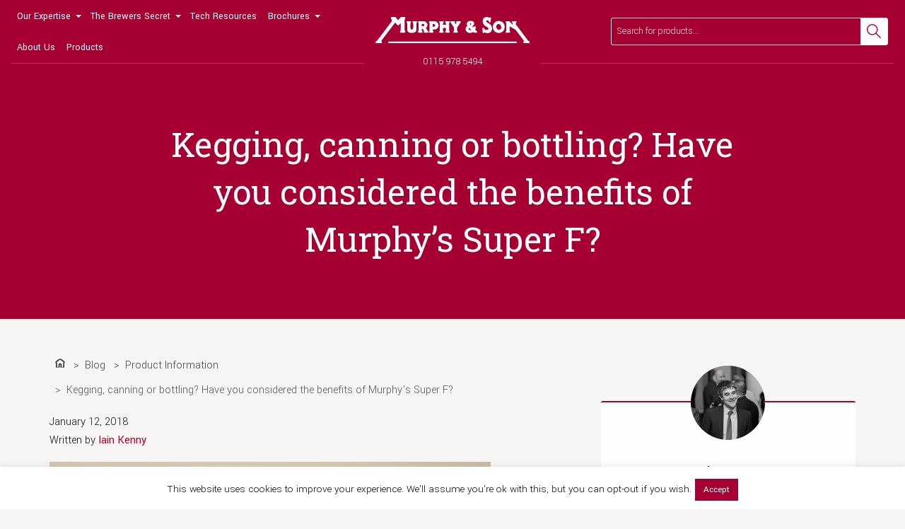

--- FILE ---
content_type: text/html; charset=UTF-8
request_url: https://www.murphyandson.co.uk/kegging-canning-or-bottling-have-you-considered-the-benefits-of-murphys-super-f/
body_size: 16536
content:
<!doctype html>
<html class="no-js" lang="en-US" >
	<head>
		<meta charset="UTF-8" />
		<meta name="viewport" content="width=device-width, initial-scale=1.0" />

				<script type="application/ld+json">{"@context":"http:\/\/schema.org\/","@type":"BlogPosting","url":"https:\/\/www.murphyandson.co.uk\/kegging-canning-or-bottling-have-you-considered-the-benefits-of-murphys-super-f\/","author":{"@type":"Person","name":"Iain Kenny"},"headline":"Kegging, canning or bottling? Have you considered the benefits of Murphy\u2019s Super F?","datePublished":"2018-01-12 15:00:37","dateModified":"2022-09-27 11:39:15","image":"https:\/\/www.murphyandson.co.uk\/wp-content\/uploads\/2018\/01\/Super-F-1-624x468.jpg","genre":"Product Information","mainEntityOfPage":{"@type":"WebPage","@id":"https:\/\/www.murphyandson.co.uk\/kegging-canning-or-bottling-have-you-considered-the-benefits-of-murphys-super-f\/"},"publisher":{"@type":"Organization","name":"Murphy and Son","logo":"https:\/\/www.murphyandson.co.uk\/wp-content\/themes\/murphy-and-son\/assets\/images\/logo.png"}}</script>

		<!-- Google Tag Manager -->
		<script>
			(function(w,d,s,l,i){w[l]=w[l]||[];w[l].push({'gtm.start':
			new Date().getTime(),event:'gtm.js'});var f=d.getElementsByTagName(s)[0],
			j=d.createElement(s),dl=l!='dataLayer'?'&l='+l:'';j.async=true;j.src=
			'https://www.googletagmanager.com/gtm.js?id='+i+dl;f.parentNode.insertBefore(j,f);
			})(window,document,'script','dataLayer','GTM-WJ9T46C');
		</script>
		<!-- End Google Tag Manager -->

		<!-- Fav and touch icons -->
		<link rel="apple-touch-icon" sizes="57x57" href="https://www.murphyandson.co.uk/wp-content/themes/murphy-and-son/dist/assets/favicon/apple-icon-57x57.png">
		<link rel="apple-touch-icon" sizes="60x60" href="https://www.murphyandson.co.uk/wp-content/themes/murphy-and-son/dist/assets/favicon/apple-icon-60x60.png">
		<link rel="apple-touch-icon" sizes="72x72" href="https://www.murphyandson.co.uk/wp-content/themes/murphy-and-son/dist/assets/favicon/apple-icon-72x72.png">
		<link rel="apple-touch-icon" sizes="76x76" href="https://www.murphyandson.co.uk/wp-content/themes/murphy-and-son/dist/assets/favicon/apple-icon-76x76.png">
		<link rel="apple-touch-icon" sizes="114x114" href="https://www.murphyandson.co.uk/wp-content/themes/murphy-and-son/dist/assets/favicon/apple-icon-114x114.png">
		<link rel="apple-touch-icon" sizes="120x120" href="https://www.murphyandson.co.uk/wp-content/themes/murphy-and-son/dist/assets/favicon/apple-icon-120x120.png">
		<link rel="apple-touch-icon" sizes="144x144" href="https://www.murphyandson.co.uk/wp-content/themes/murphy-and-son/dist/assets/favicon/apple-icon-144x144.png">
		<link rel="apple-touch-icon" sizes="152x152" href="https://www.murphyandson.co.uk/wp-content/themes/murphy-and-son/dist/assets/favicon/apple-icon-152x152.png">
		<link rel="apple-touch-icon" sizes="180x180" href="https://www.murphyandson.co.uk/wp-content/themes/murphy-and-son/dist/assets/favicon/apple-icon-180x180.png">
		<link rel="icon" type="image/png" sizes="192x192"  href="https://www.murphyandson.co.uk/wp-content/themes/murphy-and-son/dist/assets/favicon/android-icon-192x192.png">
		<link rel="icon" type="image/png" sizes="32x32" href="https://www.murphyandson.co.uk/wp-content/themes/murphy-and-son/dist/assets/favicon/favicon-32x32.png">
		<link rel="icon" type="image/png" sizes="96x96" href="https://www.murphyandson.co.uk/wp-content/themes/murphy-and-son/dist/assets/favicon/favicon-96x96.png">
		<link rel="icon" type="image/png" sizes="16x16" href="https://www.murphyandson.co.uk/wp-content/themes/murphy-and-son/dist/assets/favicon/favicon-16x16.png">
		<link rel="manifest" href="https://www.murphyandson.co.uk/wp-content/themes/murphy-and-son/dist/assets/favicon/manifest.json" crossorigin="use-credentials">
		<meta name="msapplication-TileColor" content="#ffffff">
		<meta name="msapplication-TileImage" content="https://www.murphyandson.co.uk/wp-content/themes/murphy-and-son/dist/assets/favicon/ms-icon-144x144.png">
		<meta name="theme-color" content="#ffffff">


		<meta name='robots' content='index, follow, max-image-preview:large, max-snippet:-1, max-video-preview:-1' />
	<style>img:is([sizes="auto" i], [sizes^="auto," i]) { contain-intrinsic-size: 3000px 1500px }</style>
	
	<!-- This site is optimized with the Yoast SEO plugin v22.7 - https://yoast.com/wordpress/plugins/seo/ -->
	<title>Kegging, canning or bottling? Have you considered the benefits of Murphy’s Super F? - Murphy and Son</title>
	<link rel="canonical" href="https://www.murphyandson.co.uk/kegging-canning-or-bottling-have-you-considered-the-benefits-of-murphys-super-f/" />
	<meta property="og:locale" content="en_US" />
	<meta property="og:type" content="article" />
	<meta property="og:title" content="Kegging, canning or bottling? Have you considered the benefits of Murphy’s Super F? - Murphy and Son" />
	<meta property="og:description" content="What is it? Super F is a rapid action fining, made using our own special formulation of silicate and polysaccharide for rapid sedimentation.  This unique blend makes Super F effective at fining out yeast as well as being an effective finings agent against potential haze forming colloids like proteins. How’s it used? Super F is [&hellip;]" />
	<meta property="og:url" content="https://www.murphyandson.co.uk/kegging-canning-or-bottling-have-you-considered-the-benefits-of-murphys-super-f/" />
	<meta property="og:site_name" content="Murphy and Son" />
	<meta property="article:publisher" content="https://www.facebook.com/murphyandsonltd/" />
	<meta property="article:published_time" content="2018-01-12T15:00:37+00:00" />
	<meta property="article:modified_time" content="2022-09-27T11:39:15+00:00" />
	<meta property="og:image" content="https://www.murphyandson.co.uk/wp-content/uploads/2018/01/Super-F-1-624x468.jpg" />
	<meta property="og:image:width" content="624" />
	<meta property="og:image:height" content="468" />
	<meta property="og:image:type" content="image/jpeg" />
	<meta name="author" content="Iain Kenny" />
	<meta name="twitter:card" content="summary_large_image" />
	<meta name="twitter:creator" content="@MurphyAndSonLtd" />
	<meta name="twitter:site" content="@MurphyAndSonLtd" />
	<meta name="twitter:label1" content="Written by" />
	<meta name="twitter:data1" content="Iain Kenny" />
	<meta name="twitter:label2" content="Est. reading time" />
	<meta name="twitter:data2" content="2 minutes" />
	<script type="application/ld+json" class="yoast-schema-graph">{"@context":"https://schema.org","@graph":[{"@type":"Article","@id":"https://www.murphyandson.co.uk/kegging-canning-or-bottling-have-you-considered-the-benefits-of-murphys-super-f/#article","isPartOf":{"@id":"https://www.murphyandson.co.uk/kegging-canning-or-bottling-have-you-considered-the-benefits-of-murphys-super-f/"},"author":{"name":"Iain Kenny","@id":"https://www.murphyandson.co.uk/#/schema/person/6df6e2a246b0b602c1bd140d50bd29e0"},"headline":"Kegging, canning or bottling? Have you considered the benefits of Murphy’s Super F?","datePublished":"2018-01-12T15:00:37+00:00","dateModified":"2022-09-27T11:39:15+00:00","mainEntityOfPage":{"@id":"https://www.murphyandson.co.uk/kegging-canning-or-bottling-have-you-considered-the-benefits-of-murphys-super-f/"},"wordCount":417,"publisher":{"@id":"https://www.murphyandson.co.uk/#organization"},"image":{"@id":"https://www.murphyandson.co.uk/kegging-canning-or-bottling-have-you-considered-the-benefits-of-murphys-super-f/#primaryimage"},"thumbnailUrl":"https://www.murphyandson.co.uk/wp-content/uploads/2018/01/Super-F-1-624x468.jpg","articleSection":["Product Information","Technical Recommendation"],"inLanguage":"en-US"},{"@type":"WebPage","@id":"https://www.murphyandson.co.uk/kegging-canning-or-bottling-have-you-considered-the-benefits-of-murphys-super-f/","url":"https://www.murphyandson.co.uk/kegging-canning-or-bottling-have-you-considered-the-benefits-of-murphys-super-f/","name":"Kegging, canning or bottling? Have you considered the benefits of Murphy’s Super F? - Murphy and Son","isPartOf":{"@id":"https://www.murphyandson.co.uk/#website"},"primaryImageOfPage":{"@id":"https://www.murphyandson.co.uk/kegging-canning-or-bottling-have-you-considered-the-benefits-of-murphys-super-f/#primaryimage"},"image":{"@id":"https://www.murphyandson.co.uk/kegging-canning-or-bottling-have-you-considered-the-benefits-of-murphys-super-f/#primaryimage"},"thumbnailUrl":"https://www.murphyandson.co.uk/wp-content/uploads/2018/01/Super-F-1-624x468.jpg","datePublished":"2018-01-12T15:00:37+00:00","dateModified":"2022-09-27T11:39:15+00:00","breadcrumb":{"@id":"https://www.murphyandson.co.uk/kegging-canning-or-bottling-have-you-considered-the-benefits-of-murphys-super-f/#breadcrumb"},"inLanguage":"en-US","potentialAction":[{"@type":"ReadAction","target":["https://www.murphyandson.co.uk/kegging-canning-or-bottling-have-you-considered-the-benefits-of-murphys-super-f/"]}]},{"@type":"ImageObject","inLanguage":"en-US","@id":"https://www.murphyandson.co.uk/kegging-canning-or-bottling-have-you-considered-the-benefits-of-murphys-super-f/#primaryimage","url":"https://www.murphyandson.co.uk/wp-content/uploads/2018/01/Super-F-1-624x468.jpg","contentUrl":"https://www.murphyandson.co.uk/wp-content/uploads/2018/01/Super-F-1-624x468.jpg","width":624,"height":468},{"@type":"BreadcrumbList","@id":"https://www.murphyandson.co.uk/kegging-canning-or-bottling-have-you-considered-the-benefits-of-murphys-super-f/#breadcrumb","itemListElement":[{"@type":"ListItem","position":1,"name":"Home","item":"https://www.murphyandson.co.uk/"},{"@type":"ListItem","position":2,"name":"Blog","item":"https://www.murphyandson.co.uk/blog/"},{"@type":"ListItem","position":3,"name":"Kegging, canning or bottling? Have you considered the benefits of Murphy’s Super F?"}]},{"@type":"WebSite","@id":"https://www.murphyandson.co.uk/#website","url":"https://www.murphyandson.co.uk/","name":"Murphy and Son","description":"","publisher":{"@id":"https://www.murphyandson.co.uk/#organization"},"potentialAction":[{"@type":"SearchAction","target":{"@type":"EntryPoint","urlTemplate":"https://www.murphyandson.co.uk/?s={search_term_string}"},"query-input":"required name=search_term_string"}],"inLanguage":"en-US"},{"@type":"Organization","@id":"https://www.murphyandson.co.uk/#organization","name":"MurphyandSonLTD","url":"https://www.murphyandson.co.uk/","logo":{"@type":"ImageObject","inLanguage":"en-US","@id":"https://www.murphyandson.co.uk/#/schema/logo/image/","url":"https://www.murphyandson.co.uk/wp-content/uploads/2018/07/murphy-logo-amp-black.png","contentUrl":"https://www.murphyandson.co.uk/wp-content/uploads/2018/07/murphy-logo-amp-black.png","width":190,"height":36,"caption":"MurphyandSonLTD"},"image":{"@id":"https://www.murphyandson.co.uk/#/schema/logo/image/"},"sameAs":["https://www.facebook.com/murphyandsonltd/","https://x.com/MurphyAndSonLtd","https://www.linkedin.com/company/murphy-&amp;-son-ltd/"]},{"@type":"Person","@id":"https://www.murphyandson.co.uk/#/schema/person/6df6e2a246b0b602c1bd140d50bd29e0","name":"Iain Kenny","image":{"@type":"ImageObject","inLanguage":"en-US","@id":"https://www.murphyandson.co.uk/#/schema/person/image/","url":"https://secure.gravatar.com/avatar/fbca5d7845ae574f053efdca9cf253d4e65163179736c4cfa4bb890489e2f2ed?s=96&d=mm&r=g","contentUrl":"https://secure.gravatar.com/avatar/fbca5d7845ae574f053efdca9cf253d4e65163179736c4cfa4bb890489e2f2ed?s=96&d=mm&r=g","caption":"Iain Kenny"}}]}</script>
	<!-- / Yoast SEO plugin. -->


<link rel='dns-prefetch' href='//www.murphyandson.co.uk' />
<link rel='dns-prefetch' href='//ajax.googleapis.com' />
<link rel='dns-prefetch' href='//www.googletagmanager.com' />
<link rel='stylesheet' id='wp-block-library-css' href='https://www.murphyandson.co.uk/wp-includes/css/dist/block-library/style.min.css?ver=6.8.3' type='text/css' media='all' />
<style id='classic-theme-styles-inline-css' type='text/css'>
/*! This file is auto-generated */
.wp-block-button__link{color:#fff;background-color:#32373c;border-radius:9999px;box-shadow:none;text-decoration:none;padding:calc(.667em + 2px) calc(1.333em + 2px);font-size:1.125em}.wp-block-file__button{background:#32373c;color:#fff;text-decoration:none}
</style>
<style id='global-styles-inline-css' type='text/css'>
:root{--wp--preset--aspect-ratio--square: 1;--wp--preset--aspect-ratio--4-3: 4/3;--wp--preset--aspect-ratio--3-4: 3/4;--wp--preset--aspect-ratio--3-2: 3/2;--wp--preset--aspect-ratio--2-3: 2/3;--wp--preset--aspect-ratio--16-9: 16/9;--wp--preset--aspect-ratio--9-16: 9/16;--wp--preset--color--black: #000000;--wp--preset--color--cyan-bluish-gray: #abb8c3;--wp--preset--color--white: #ffffff;--wp--preset--color--pale-pink: #f78da7;--wp--preset--color--vivid-red: #cf2e2e;--wp--preset--color--luminous-vivid-orange: #ff6900;--wp--preset--color--luminous-vivid-amber: #fcb900;--wp--preset--color--light-green-cyan: #7bdcb5;--wp--preset--color--vivid-green-cyan: #00d084;--wp--preset--color--pale-cyan-blue: #8ed1fc;--wp--preset--color--vivid-cyan-blue: #0693e3;--wp--preset--color--vivid-purple: #9b51e0;--wp--preset--gradient--vivid-cyan-blue-to-vivid-purple: linear-gradient(135deg,rgba(6,147,227,1) 0%,rgb(155,81,224) 100%);--wp--preset--gradient--light-green-cyan-to-vivid-green-cyan: linear-gradient(135deg,rgb(122,220,180) 0%,rgb(0,208,130) 100%);--wp--preset--gradient--luminous-vivid-amber-to-luminous-vivid-orange: linear-gradient(135deg,rgba(252,185,0,1) 0%,rgba(255,105,0,1) 100%);--wp--preset--gradient--luminous-vivid-orange-to-vivid-red: linear-gradient(135deg,rgba(255,105,0,1) 0%,rgb(207,46,46) 100%);--wp--preset--gradient--very-light-gray-to-cyan-bluish-gray: linear-gradient(135deg,rgb(238,238,238) 0%,rgb(169,184,195) 100%);--wp--preset--gradient--cool-to-warm-spectrum: linear-gradient(135deg,rgb(74,234,220) 0%,rgb(151,120,209) 20%,rgb(207,42,186) 40%,rgb(238,44,130) 60%,rgb(251,105,98) 80%,rgb(254,248,76) 100%);--wp--preset--gradient--blush-light-purple: linear-gradient(135deg,rgb(255,206,236) 0%,rgb(152,150,240) 100%);--wp--preset--gradient--blush-bordeaux: linear-gradient(135deg,rgb(254,205,165) 0%,rgb(254,45,45) 50%,rgb(107,0,62) 100%);--wp--preset--gradient--luminous-dusk: linear-gradient(135deg,rgb(255,203,112) 0%,rgb(199,81,192) 50%,rgb(65,88,208) 100%);--wp--preset--gradient--pale-ocean: linear-gradient(135deg,rgb(255,245,203) 0%,rgb(182,227,212) 50%,rgb(51,167,181) 100%);--wp--preset--gradient--electric-grass: linear-gradient(135deg,rgb(202,248,128) 0%,rgb(113,206,126) 100%);--wp--preset--gradient--midnight: linear-gradient(135deg,rgb(2,3,129) 0%,rgb(40,116,252) 100%);--wp--preset--font-size--small: 13px;--wp--preset--font-size--medium: 20px;--wp--preset--font-size--large: 36px;--wp--preset--font-size--x-large: 42px;--wp--preset--spacing--20: 0.44rem;--wp--preset--spacing--30: 0.67rem;--wp--preset--spacing--40: 1rem;--wp--preset--spacing--50: 1.5rem;--wp--preset--spacing--60: 2.25rem;--wp--preset--spacing--70: 3.38rem;--wp--preset--spacing--80: 5.06rem;--wp--preset--shadow--natural: 6px 6px 9px rgba(0, 0, 0, 0.2);--wp--preset--shadow--deep: 12px 12px 50px rgba(0, 0, 0, 0.4);--wp--preset--shadow--sharp: 6px 6px 0px rgba(0, 0, 0, 0.2);--wp--preset--shadow--outlined: 6px 6px 0px -3px rgba(255, 255, 255, 1), 6px 6px rgba(0, 0, 0, 1);--wp--preset--shadow--crisp: 6px 6px 0px rgba(0, 0, 0, 1);}:where(.is-layout-flex){gap: 0.5em;}:where(.is-layout-grid){gap: 0.5em;}body .is-layout-flex{display: flex;}.is-layout-flex{flex-wrap: wrap;align-items: center;}.is-layout-flex > :is(*, div){margin: 0;}body .is-layout-grid{display: grid;}.is-layout-grid > :is(*, div){margin: 0;}:where(.wp-block-columns.is-layout-flex){gap: 2em;}:where(.wp-block-columns.is-layout-grid){gap: 2em;}:where(.wp-block-post-template.is-layout-flex){gap: 1.25em;}:where(.wp-block-post-template.is-layout-grid){gap: 1.25em;}.has-black-color{color: var(--wp--preset--color--black) !important;}.has-cyan-bluish-gray-color{color: var(--wp--preset--color--cyan-bluish-gray) !important;}.has-white-color{color: var(--wp--preset--color--white) !important;}.has-pale-pink-color{color: var(--wp--preset--color--pale-pink) !important;}.has-vivid-red-color{color: var(--wp--preset--color--vivid-red) !important;}.has-luminous-vivid-orange-color{color: var(--wp--preset--color--luminous-vivid-orange) !important;}.has-luminous-vivid-amber-color{color: var(--wp--preset--color--luminous-vivid-amber) !important;}.has-light-green-cyan-color{color: var(--wp--preset--color--light-green-cyan) !important;}.has-vivid-green-cyan-color{color: var(--wp--preset--color--vivid-green-cyan) !important;}.has-pale-cyan-blue-color{color: var(--wp--preset--color--pale-cyan-blue) !important;}.has-vivid-cyan-blue-color{color: var(--wp--preset--color--vivid-cyan-blue) !important;}.has-vivid-purple-color{color: var(--wp--preset--color--vivid-purple) !important;}.has-black-background-color{background-color: var(--wp--preset--color--black) !important;}.has-cyan-bluish-gray-background-color{background-color: var(--wp--preset--color--cyan-bluish-gray) !important;}.has-white-background-color{background-color: var(--wp--preset--color--white) !important;}.has-pale-pink-background-color{background-color: var(--wp--preset--color--pale-pink) !important;}.has-vivid-red-background-color{background-color: var(--wp--preset--color--vivid-red) !important;}.has-luminous-vivid-orange-background-color{background-color: var(--wp--preset--color--luminous-vivid-orange) !important;}.has-luminous-vivid-amber-background-color{background-color: var(--wp--preset--color--luminous-vivid-amber) !important;}.has-light-green-cyan-background-color{background-color: var(--wp--preset--color--light-green-cyan) !important;}.has-vivid-green-cyan-background-color{background-color: var(--wp--preset--color--vivid-green-cyan) !important;}.has-pale-cyan-blue-background-color{background-color: var(--wp--preset--color--pale-cyan-blue) !important;}.has-vivid-cyan-blue-background-color{background-color: var(--wp--preset--color--vivid-cyan-blue) !important;}.has-vivid-purple-background-color{background-color: var(--wp--preset--color--vivid-purple) !important;}.has-black-border-color{border-color: var(--wp--preset--color--black) !important;}.has-cyan-bluish-gray-border-color{border-color: var(--wp--preset--color--cyan-bluish-gray) !important;}.has-white-border-color{border-color: var(--wp--preset--color--white) !important;}.has-pale-pink-border-color{border-color: var(--wp--preset--color--pale-pink) !important;}.has-vivid-red-border-color{border-color: var(--wp--preset--color--vivid-red) !important;}.has-luminous-vivid-orange-border-color{border-color: var(--wp--preset--color--luminous-vivid-orange) !important;}.has-luminous-vivid-amber-border-color{border-color: var(--wp--preset--color--luminous-vivid-amber) !important;}.has-light-green-cyan-border-color{border-color: var(--wp--preset--color--light-green-cyan) !important;}.has-vivid-green-cyan-border-color{border-color: var(--wp--preset--color--vivid-green-cyan) !important;}.has-pale-cyan-blue-border-color{border-color: var(--wp--preset--color--pale-cyan-blue) !important;}.has-vivid-cyan-blue-border-color{border-color: var(--wp--preset--color--vivid-cyan-blue) !important;}.has-vivid-purple-border-color{border-color: var(--wp--preset--color--vivid-purple) !important;}.has-vivid-cyan-blue-to-vivid-purple-gradient-background{background: var(--wp--preset--gradient--vivid-cyan-blue-to-vivid-purple) !important;}.has-light-green-cyan-to-vivid-green-cyan-gradient-background{background: var(--wp--preset--gradient--light-green-cyan-to-vivid-green-cyan) !important;}.has-luminous-vivid-amber-to-luminous-vivid-orange-gradient-background{background: var(--wp--preset--gradient--luminous-vivid-amber-to-luminous-vivid-orange) !important;}.has-luminous-vivid-orange-to-vivid-red-gradient-background{background: var(--wp--preset--gradient--luminous-vivid-orange-to-vivid-red) !important;}.has-very-light-gray-to-cyan-bluish-gray-gradient-background{background: var(--wp--preset--gradient--very-light-gray-to-cyan-bluish-gray) !important;}.has-cool-to-warm-spectrum-gradient-background{background: var(--wp--preset--gradient--cool-to-warm-spectrum) !important;}.has-blush-light-purple-gradient-background{background: var(--wp--preset--gradient--blush-light-purple) !important;}.has-blush-bordeaux-gradient-background{background: var(--wp--preset--gradient--blush-bordeaux) !important;}.has-luminous-dusk-gradient-background{background: var(--wp--preset--gradient--luminous-dusk) !important;}.has-pale-ocean-gradient-background{background: var(--wp--preset--gradient--pale-ocean) !important;}.has-electric-grass-gradient-background{background: var(--wp--preset--gradient--electric-grass) !important;}.has-midnight-gradient-background{background: var(--wp--preset--gradient--midnight) !important;}.has-small-font-size{font-size: var(--wp--preset--font-size--small) !important;}.has-medium-font-size{font-size: var(--wp--preset--font-size--medium) !important;}.has-large-font-size{font-size: var(--wp--preset--font-size--large) !important;}.has-x-large-font-size{font-size: var(--wp--preset--font-size--x-large) !important;}
:where(.wp-block-post-template.is-layout-flex){gap: 1.25em;}:where(.wp-block-post-template.is-layout-grid){gap: 1.25em;}
:where(.wp-block-columns.is-layout-flex){gap: 2em;}:where(.wp-block-columns.is-layout-grid){gap: 2em;}
:root :where(.wp-block-pullquote){font-size: 1.5em;line-height: 1.6;}
</style>
<link rel='stylesheet' id='bugmebar-css' href='https://www.murphyandson.co.uk/wp-content/plugins/codecanyon-5299073-bugmebar-a-simple-little-notification-plugin/bugme.css?ver=1.0.4' type='text/css' media='all' />
<link rel='stylesheet' id='cookie-law-info-css' href='https://www.murphyandson.co.uk/wp-content/plugins/cookie-law-info/legacy/public/css/cookie-law-info-public.css?ver=3.2.2' type='text/css' media='all' />
<link rel='stylesheet' id='cookie-law-info-gdpr-css' href='https://www.murphyandson.co.uk/wp-content/plugins/cookie-law-info/legacy/public/css/cookie-law-info-gdpr.css?ver=3.2.2' type='text/css' media='all' />
<style id='woocommerce-inline-inline-css' type='text/css'>
.woocommerce form .form-row .required { visibility: visible; }
</style>
<link rel='stylesheet' id='brands-styles-css' href='https://www.murphyandson.co.uk/wp-content/plugins/woocommerce/assets/css/brands.css?ver=10.1.3' type='text/css' media='all' />
<link rel='stylesheet' id='main-stylesheet-css' href='https://www.murphyandson.co.uk/wp-content/themes/murphy-and-son/dist/assets/css/app.css?ver=2.10.4' type='text/css' media='all' />
<script type="text/javascript" src="https://ajax.googleapis.com/ajax/libs/jquery/3.2.1/jquery.min.js?ver=3.2.1" id="jquery-js"></script>
<script type="text/javascript" src="https://www.murphyandson.co.uk/wp-content/plugins/codecanyon-5299073-bugmebar-a-simple-little-notification-plugin/jquery.bugme.min.js?ver=1.0.4" id="bugmebar-js"></script>
<script type="text/javascript" src="https://www.murphyandson.co.uk/wp-content/plugins/codecanyon-5299073-bugmebar-a-simple-little-notification-plugin/jquery.cookie.min.js?ver=1.0.4" id="bugmebar-cookie-js"></script>
<script type="text/javascript" id="cookie-law-info-js-extra">
/* <![CDATA[ */
var Cli_Data = {"nn_cookie_ids":[],"cookielist":[],"non_necessary_cookies":[],"ccpaEnabled":"","ccpaRegionBased":"","ccpaBarEnabled":"","strictlyEnabled":["necessary","obligatoire"],"ccpaType":"gdpr","js_blocking":"","custom_integration":"","triggerDomRefresh":"","secure_cookies":""};
var cli_cookiebar_settings = {"animate_speed_hide":"500","animate_speed_show":"500","background":"#fff","border":"#a50031","border_on":"","button_1_button_colour":"#a50031","button_1_button_hover":"#840027","button_1_link_colour":"#fff","button_1_as_button":"1","button_1_new_win":"","button_2_button_colour":"#333","button_2_button_hover":"#292929","button_2_link_colour":"#444","button_2_as_button":"","button_2_hidebar":"","button_3_button_colour":"#000","button_3_button_hover":"#000000","button_3_link_colour":"#fff","button_3_as_button":"1","button_3_new_win":"","button_4_button_colour":"#000","button_4_button_hover":"#000000","button_4_link_colour":"#fff","button_4_as_button":"fffffff","button_7_button_colour":"#61a229","button_7_button_hover":"#4e8221","button_7_link_colour":"#fff","button_7_as_button":"1","button_7_new_win":"","font_family":"inherit","header_fix":"","notify_animate_hide":"","notify_animate_show":"","notify_div_id":"#cookie-law-info-bar","notify_position_horizontal":"right","notify_position_vertical":"bottom","scroll_close":"","scroll_close_reload":"","accept_close_reload":"","reject_close_reload":"fffffff","showagain_tab":"1","showagain_background":"#fff","showagain_border":"#000","showagain_div_id":"#cookie-law-info-again","showagain_x_position":"100px","text":"#000000","show_once_yn":"","show_once":"10000","logging_on":"","as_popup":"fffffff","popup_overlay":"fffffff","bar_heading_text":"","cookie_bar_as":"banner","popup_showagain_position":"bottom-right","widget_position":"left"};
var log_object = {"ajax_url":"https:\/\/www.murphyandson.co.uk\/wp-admin\/admin-ajax.php"};
/* ]]> */
</script>
<script type="text/javascript" src="https://www.murphyandson.co.uk/wp-content/plugins/cookie-law-info/legacy/public/js/cookie-law-info-public.js?ver=3.2.2" id="cookie-law-info-js"></script>
<script type="text/javascript" src="https://www.murphyandson.co.uk/wp-content/plugins/woocommerce/assets/js/jquery-blockui/jquery.blockUI.min.js?ver=2.7.0-wc.10.1.3" id="jquery-blockui-js" data-wp-strategy="defer"></script>
<script type="text/javascript" id="wc-add-to-cart-js-extra">
/* <![CDATA[ */
var wc_add_to_cart_params = {"ajax_url":"\/wp-admin\/admin-ajax.php","wc_ajax_url":"\/?wc-ajax=%%endpoint%%","i18n_view_cart":"View cart","cart_url":"https:\/\/www.murphyandson.co.uk\/cart\/","is_cart":"","cart_redirect_after_add":"no"};
/* ]]> */
</script>
<script type="text/javascript" src="https://www.murphyandson.co.uk/wp-content/plugins/woocommerce/assets/js/frontend/add-to-cart.min.js?ver=10.1.3" id="wc-add-to-cart-js" defer="defer" data-wp-strategy="defer"></script>
<script type="text/javascript" src="https://www.murphyandson.co.uk/wp-content/plugins/woocommerce/assets/js/js-cookie/js.cookie.min.js?ver=2.1.4-wc.10.1.3" id="js-cookie-js" data-wp-strategy="defer"></script>

<!-- Google tag (gtag.js) snippet added by Site Kit -->

<!-- Google Analytics snippet added by Site Kit -->
<script type="text/javascript" src="https://www.googletagmanager.com/gtag/js?id=GT-PZSNXBBM" id="google_gtagjs-js" async></script>
<script type="text/javascript" id="google_gtagjs-js-after">
/* <![CDATA[ */
window.dataLayer = window.dataLayer || [];function gtag(){dataLayer.push(arguments);}
gtag("set","linker",{"domains":["www.murphyandson.co.uk"]});
gtag("js", new Date());
gtag("set", "developer_id.dZTNiMT", true);
gtag("config", "GT-PZSNXBBM");
 window._googlesitekit = window._googlesitekit || {}; window._googlesitekit.throttledEvents = []; window._googlesitekit.gtagEvent = (name, data) => { var key = JSON.stringify( { name, data } ); if ( !! window._googlesitekit.throttledEvents[ key ] ) { return; } window._googlesitekit.throttledEvents[ key ] = true; setTimeout( () => { delete window._googlesitekit.throttledEvents[ key ]; }, 5 ); gtag( "event", name, { ...data, event_source: "site-kit" } ); } 
/* ]]> */
</script>

<!-- End Google tag (gtag.js) snippet added by Site Kit -->
<link rel="https://api.w.org/" href="https://www.murphyandson.co.uk/wp-json/" /><link rel="alternate" title="JSON" type="application/json" href="https://www.murphyandson.co.uk/wp-json/wp/v2/posts/929" /><link rel="alternate" title="oEmbed (JSON)" type="application/json+oembed" href="https://www.murphyandson.co.uk/wp-json/oembed/1.0/embed?url=https%3A%2F%2Fwww.murphyandson.co.uk%2Fkegging-canning-or-bottling-have-you-considered-the-benefits-of-murphys-super-f%2F" />
<link rel="alternate" title="oEmbed (XML)" type="text/xml+oembed" href="https://www.murphyandson.co.uk/wp-json/oembed/1.0/embed?url=https%3A%2F%2Fwww.murphyandson.co.uk%2Fkegging-canning-or-bottling-have-you-considered-the-benefits-of-murphys-super-f%2F&#038;format=xml" />


<style>
/* BugMeBar Colour options */ 

.bugme {
	background: #8C012B;
	color: #ffffff;
	font-size: 16px;
}

.bugme-close {
	right: 20px;
}

.bugme-close.bugme-close-left {
	right: auto;
	left: 0;
}

.bugme a {
	color: #ffffff;
}

.bugme a:hover {
	color: #ffffff;
}

.bugme a.bugme-close {
	color: #ffffff;
}

.bugme a.bugme-close:hover {
	color: #ffffff;
}

	@-webkit-keyframes colour {
		0% { background-color: #8C012B; }
		15% { background-color: #A50031; }
		28% { background-color: #1abc9c; }
		41% { background-color: #9b59b6; }
		53% { background-color: #e74c3c; }
		65% { background-color: #f39c12; }
		78% { background-color: #e67e22; }
		90% { background-color: #A50031; }
		100% { background-color: #8C012B; }
	}
	
	@-moz-keyframes colour {
		0% { background-color: #8C012B; }
		15% { background-color: #A50031; }
		28% { background-color: #1abc9c; }
		41% { background-color: #9b59b6; }
		53% { background-color: #e74c3c; }
		65% { background-color: #f39c12; }
		78% { background-color: #e67e22; }
		90% { background-color: #A50031; }
		100% { background-color: #8C012B; }
	}
	
	@-ms-keyframes colour {
		0% { background-color: #8C012B; }
		15% { background-color: #A50031; }
		28% { background-color: #1abc9c; }
		41% { background-color: #9b59b6; }
		53% { background-color: #e74c3c; }
		65% { background-color: #f39c12; }
		78% { background-color: #e67e22; }
		90% { background-color: #A50031; }
		100% { background-color: #8C012B; }
	}
	
	@-o-keyframes colour {
		0% { background-color: #8C012B; }
		15% { background-color: #A50031; }
		28% { background-color: #1abc9c; }
		41% { background-color: #9b59b6; }
		53% { background-color: #e74c3c; }
		65% { background-color: #f39c12; }
		78% { background-color: #e67e22; }
		90% { background-color: #A50031; }
		100% { background-color: #8C012B; }
	}
	
	@keyframes colour {
		0% { background-color: #8C012B; }
		15% { background-color: #A50031; }
		28% { background-color: #1abc9c; }
		41% { background-color: #9b59b6; }
		53% { background-color: #e74c3c; }
		65% { background-color: #f39c12; }
		78% { background-color: #e67e22; }
		90% { background-color: #A50031; }
		100% { background-color: #8C012B; }
	}

</style>

<meta name="generator" content="Site Kit by Google 1.152.1" />	<noscript><style>.woocommerce-product-gallery{ opacity: 1 !important; }</style></noscript>
	<link rel="amphtml" href="https://www.murphyandson.co.uk/kegging-canning-or-bottling-have-you-considered-the-benefits-of-murphys-super-f/amp/">		<style type="text/css" id="wp-custom-css">
			.red-line {
	border-bottom: 2px solid #97233f;
	
}

.site-mobile-title img {
	width: 150px;
}		</style>
			</head>
	<body class="wp-singular post-template-default single single-post postid-929 single-format-standard wp-theme-murphy-and-son theme-murphy-and-son kegging-canning-or-bottling-have-you-considered-the-benefits-of-murphys-super-f woocommerce-no-js offcanvas">

	<!-- Google Tag Manager (noscript) -->
	<noscript>
		<iframe src="https://www.googletagmanager.com/ns.html?id=GTM-WJ9T46C"
		height="0" width="0" style="display:none;visibility:hidden">
		</iframe>
	</noscript>
	<!-- End Google Tag Manager (noscript) -->

			
<nav class="mobile-off-canvas-menu off-canvas position-right" id="off-canvas-menu" data-off-canvas data-auto-focus="false" role="navigation">
	<ul id="menu-primary-navigation" class="vertical menu" data-accordion-menu data-submenu-toggle="true"><li id="menu-item-95" class="mega-menu menu-item menu-item-type-custom menu-item-object-custom menu-item-has-children menu-item-95"><a href="#">Our Expertise</a>
<ul class="vertical nested menu">
	<li id="menu-item-9025" class="menu-item menu-item-type-post_type menu-item-object-page menu-item-9025"><a href="https://www.murphyandson.co.uk/our-laboratory-services/">Our Lab Services</a></li>
	<li id="menu-item-9026" class="menu-item menu-item-type-post_type menu-item-object-page menu-item-9026"><a href="https://www.murphyandson.co.uk/our-laboratory-services/chemistry-microbiological-tests/">Download the Lab Form</a></li>
	<li id="menu-item-9028" class="menu-item menu-item-type-custom menu-item-object-custom menu-item-9028"><a href="https://www.murphyandson.co.uk/product-category/lab/">Shop Lab</a></li>
	<li id="menu-item-285" class="menu-item menu-item-type-post_type menu-item-object-page menu-item-285"><a href="https://www.murphyandson.co.uk/technical-support-troubleshooting/">Technical Support</a></li>
</ul>
</li>
<li id="menu-item-9031" class="menu-item menu-item-type-custom menu-item-object-custom menu-item-has-children menu-item-9031"><a href="https://www.murphyandson.co.uk/secrets">The Brewers Secret</a>
<ul class="vertical nested menu">
	<li id="menu-item-9035" class="menu-item menu-item-type-post_type menu-item-object-page menu-item-9035"><a href="https://www.murphyandson.co.uk/secrets/"><p style="color:#000000;">The Brewers Secret</p></a></li>
	<li id="menu-item-9034" class="menu-item menu-item-type-post_type menu-item-object-page menu-item-9034"><a href="https://www.murphyandson.co.uk/brewers-secret-workshops/"><p style="color:#000000;">Workshops</p></a></li>
</ul>
</li>
<li id="menu-item-405" class="menu-item menu-item-type-post_type menu-item-object-page menu-item-405"><a href="https://www.murphyandson.co.uk/resources/">Tech Resources</a></li>
<li id="menu-item-6981" class="menu-item menu-item-type-custom menu-item-object-custom menu-item-has-children menu-item-6981"><a href="#">Brochures</a>
<ul class="vertical nested menu">
	<li id="menu-item-6902" class="menu-item menu-item-type-post_type menu-item-object-page menu-item-6902"><a href="https://www.murphyandson.co.uk/wine-cider-brochures/"><p style="color:#000000;">All Brochures</p></a></li>
	<li id="menu-item-6982" class="menu-item menu-item-type-post_type menu-item-object-page menu-item-6982"><a href="https://www.murphyandson.co.uk/our-laboratory-services/chemistry-microbiological-service/"><p style="color:#000000;">Chemistry &#038; Microbiological Service </p></a></li>
</ul>
</li>
<li id="menu-item-718" class="menu-item menu-item-type-post_type menu-item-object-page menu-item-718"><a href="https://www.murphyandson.co.uk/about-us/">About Us</a></li>
<li id="menu-item-4340" class="menu-item menu-item-type-post_type menu-item-object-page menu-item-4340"><a href="https://www.murphyandson.co.uk/store/">Products</a></li>
</ul></nav>

<div class="off-canvas-content" data-off-canvas-content>
	
	
	
	<header class="site-header " role="banner">
		<div class="site-title-bar title-bar" >
			<div class="title-bar-left">
				<span class="site-mobile-title title-bar-title">
					<a href="https://www.murphyandson.co.uk/" rel="home">
						<img src="https://www.murphyandson.co.uk/wp-content/themes/murphy-and-son/dist/assets/images/logo.svg" alt="Murphy and Son">
						<span class="show-for-sr">
							Murphy and Son						</span>
					</a>
				</span>
			</div>
			<div class="title-bar-right">

								<a href="https://www.murphyandson.co.uk/get-in-touch/" aria-label="Contact Us" class="title-bar-right__menu-icon contact-icon">
					Call				</a>

				<button aria-label="Search" class="title-bar-right__menu-icon search-icon" type="button" data-toggle="search-small">
					Search				</button>

				<button aria-label="Main Menu" class="title-bar-right__menu-icon menu-icon--murphys" type="button" data-toggle="off-canvas-menu">
					Menu				</button>

			</div>
		</div>

		<div id="search-small" class="title-bar-right__search-wrap dropdown-pane search-dropdown search-dropdown--small" data-dropdown>
			
<form role="search" method="get" id="searchform-header-small" class="searchform" action="https://www.murphyandson.co.uk/">
	<div class="input-group">
		<label for="s-small" class="show-for-sr">Search for products...</label>
		<input type="text" class="input-group-field" value="" name="s" id="s-small" placeholder="Search for products...">
		<div class="input-group-button">
			<button type="submit" id="searchsubmit" class="button">
				<span class="show-for-sr">
					Search				</span>

				<span class="searchform-icon"></span>
			</button>
		</div>
	</div>
</form>
		</div>

		<nav class="site-navigation top-bar" role="navigation">
			<div class="top-bar-left">
				<ul id="menu-primary-navigation-1" class="dropdown menu desktop-menu" data-dropdown-menu data-disable-hover="true" data-click-open="true"><li class="mega-menu menu-item menu-item-type-custom menu-item-object-custom menu-item-has-children menu-item-95"><a href="#">Our Expertise</a>
<ul class="dropdown menu vertical" data-toggle>
	<li class="menu-item menu-item-type-post_type menu-item-object-page menu-item-9025"><a href="https://www.murphyandson.co.uk/our-laboratory-services/">Our Lab Services<span class="menu-item__description show-for-large">Helping you meet your quality and regulatory requirements.</span></a></li>
	<li class="menu-item menu-item-type-post_type menu-item-object-page menu-item-9026"><a href="https://www.murphyandson.co.uk/our-laboratory-services/chemistry-microbiological-tests/">Download the Lab Form</a></li>
	<li class="menu-item menu-item-type-custom menu-item-object-custom menu-item-9028"><a href="https://www.murphyandson.co.uk/product-category/lab/">Shop Lab</a></li>
	<li class="menu-item menu-item-type-post_type menu-item-object-page menu-item-285"><a href="https://www.murphyandson.co.uk/technical-support-troubleshooting/">Technical Support</a></li>
</ul>
</li>
<li class="menu-item menu-item-type-custom menu-item-object-custom menu-item-has-children menu-item-9031"><a href="https://www.murphyandson.co.uk/secrets">The Brewers Secret</a>
<ul class="dropdown menu vertical" data-toggle>
	<li class="menu-item menu-item-type-post_type menu-item-object-page menu-item-9035"><a href="https://www.murphyandson.co.uk/secrets/"><p style="color:#000000;">The Brewers Secret</p></a></li>
	<li class="menu-item menu-item-type-post_type menu-item-object-page menu-item-9034"><a href="https://www.murphyandson.co.uk/brewers-secret-workshops/"><p style="color:#000000;">Workshops</p></a></li>
</ul>
</li>
<li class="menu-item menu-item-type-post_type menu-item-object-page menu-item-405"><a href="https://www.murphyandson.co.uk/resources/">Tech Resources</a></li>
<li class="menu-item menu-item-type-custom menu-item-object-custom menu-item-has-children menu-item-6981"><a href="#">Brochures</a>
<ul class="dropdown menu vertical" data-toggle>
	<li class="menu-item menu-item-type-post_type menu-item-object-page menu-item-6902"><a href="https://www.murphyandson.co.uk/wine-cider-brochures/"><p style="color:#000000;">All Brochures</p></a></li>
	<li class="menu-item menu-item-type-post_type menu-item-object-page menu-item-6982"><a href="https://www.murphyandson.co.uk/our-laboratory-services/chemistry-microbiological-service/"><p style="color:#000000;">Chemistry &#038; Microbiological Service </p></a></li>
</ul>
</li>
<li class="menu-item menu-item-type-post_type menu-item-object-page menu-item-718"><a href="https://www.murphyandson.co.uk/about-us/">About Us</a></li>
<li class="menu-item menu-item-type-post_type menu-item-object-page menu-item-4340"><a href="https://www.murphyandson.co.uk/store/">Products</a></li>
</ul>			</div>

			<div class="top-bar-middle">
				<div class="site-desktop-title top-bar-title">
					<a href="https://www.murphyandson.co.uk/" rel="home" class="top-bar__logo">
						<img src="https://www.murphyandson.co.uk/wp-content/themes/murphy-and-son/dist/assets/images/logo.svg" alt="Murphy and Son">
						<span class="show-for-sr">
							Murphy and Son						</span>
					</a>
					<a href="tel:01159785494" class="top-bar__phone-number">
						<span class="show-for-sr">
							Phone number						</span>
						0115 978 5494					</a>
				</div>
			</div>

			<div class="top-bar-right">
				<div id="search-large" class="title-bar-right__search-wrap search-dropdown search-dropdown--large">
					
<form role="search" method="get" id="searchform-header-large" class="searchform" action="https://www.murphyandson.co.uk/">
	<div class="input-group">
		<label for="s-large" class="show-for-sr">Search</label>
		<input type="text" class="input-group-field" value="" name="s" id="s-large" placeholder="Search for products...">
		<div class="input-group-button">
			<button type="submit" id="searchsubmit" class="button">
				<span class="show-for-sr">
					Search				</span>

				<span class="searchform-icon"></span>
			</button>
		</div>
	</div>
</form>
				</div>

							</div>
		</nav>

	</header>

	<div class="header-standard">
	<div class="header-standard__row">
		<div class="header-standard__content">
			
<div class="page-header-title">

	
		<h1 class="entry-title">Kegging, canning or bottling? Have you considered the benefits of Murphy’s Super F?</h1>

	
</div>
			
		</div>
	</div>
</div>

<div class="main-container">
	<div class="main-grid">
		<main class="main-content">
							

			
			<div class="main-content__breadcrumbs">
				<ul class="breadcrumbs">
					<!-- Breadcrumb NavXT 7.3.0 -->
<li class="home"><span property="itemListElement" typeof="ListItem"><a property="item" typeof="WebPage" title="Go to Murphy and Son." href="https://www.murphyandson.co.uk" class="home"><span property="name" class="show-for-sr">Home</span></a><meta property="position" content="1"></span></li>
<li class="post-root post post-post"><span property="itemListElement" typeof="ListItem"><a property="item" typeof="WebPage" title="Go to Blog." href="https://www.murphyandson.co.uk/blog/" class="post-root post post-post"><span property="name">Blog</span></a><meta property="position" content="2"></span></li>
<li class="taxonomy category"><span property="itemListElement" typeof="ListItem"><a property="item" typeof="WebPage" title="Go to the Product Information category archives." href="https://www.murphyandson.co.uk/category/product-information/" class="taxonomy category"><span property="name">Product Information</span></a><meta property="position" content="3"></span></li>
<li class="post post-post current-item"><span property="itemListElement" typeof="ListItem"><span property="name">Kegging, canning or bottling? Have you considered the benefits of Murphy’s Super F?</span><meta property="position" content="4"></span></li>
				</ul>
			</div>

			
<article id="post-929" class="post-929 post type-post status-publish format-standard has-post-thumbnail hentry category-product-information category-technical-recommendation">
	<time class="updated" datetime="2018-01-12T15:00:37+00:00">January 12, 2018</time><p class="byline author">Written by <a href="https://www.murphyandson.co.uk/author/iain-kennymurphyandson-co-uk/" rel="author" class="fn">Iain Kenny</a></p>
	<div class="entry-content">
			<header class="featured-hero" role="banner" >
		<img data-interchange="[https://www.murphyandson.co.uk/wp-content/uploads/2018/01/Super-F-1-624x468.jpg, small], [https://www.murphyandson.co.uk/wp-content/uploads/2018/01/Super-F-1-624x468.jpg, medium], [https://www.murphyandson.co.uk/wp-content/uploads/2018/01/Super-F-1-624x468.jpg, large], [https://www.murphyandson.co.uk/wp-content/uploads/2018/01/Super-F-1-624x468.jpg, xlarge]" alt="">
	</header>
		<div class="intro"><p>Since its launch,  <a href="https://www.murphyandson.co.uk/product/murphy-and-son-super-f-tank-finings/" target="_blank" rel="noopener noreferrer">Super F</a> has proven invaluable to many of the top craft breweries worldwide, providing great results for beer produced for keg, can and bottle whether filtered or unfiltered.</p>
</div>
<h3>What is it?</h3>
<p><a href="https://www.murphyandson.co.uk/product/murphy-and-son-super-f-tank-finings/" target="_blank" rel="noopener noreferrer">Super F</a> is a rapid action fining, made using our own special formulation of silicate and polysaccharide for rapid sedimentation.  This unique blend makes <a href="https://www.murphyandson.co.uk/product/murphy-and-son-super-f-tank-finings/" target="_blank" rel="noopener noreferrer">Super F</a> effective at fining out yeast as well as being an effective finings agent against potential haze forming colloids like proteins.</p>
<h3>How’s it used?</h3>
<p><a href="https://www.murphyandson.co.uk/product/murphy-and-son-super-f-tank-finings/" target="_blank" rel="noopener noreferrer">Super F</a> is best added when beer is moved from fermenting vessel to conditioning tank with care taken to ensure good mixing.  Action of this fining is quite rapid with excellent results achievable within 48 hours.  <a href="https://www.murphyandson.co.uk/product/murphy-and-son-super-f-tank-finings/" target="_blank" rel="noopener noreferrer">Super F</a> packs a real punch so dose rates are low with typical doses 75ml-175ml per hl will achieve great clarity (often less than 1 EBC) and a compact sediment.</p>
<h3>Benefits</h3>
<p>The rapid action of<a href="https://www.murphyandson.co.uk/product/murphy-and-son-super-f-tank-finings/" target="_blank" rel="noopener noreferrer"> Super F</a> will significantly reduce residency time in conditioning / maturation vessel.</p>
<p>When using this product, the load on centrifuges and filters will be significantly reduced due to brighter beer being presented for further processing.  This gives considerable time and money savings per run.</p>
<p>When kegging unfiltered beer, yeast counts and protein content in the product will be lower and more consistent, leading to a more stable product.</p>
<p><a href="https://www.murphyandson.co.uk/product/murphy-and-son-super-f-tank-finings/" target="_blank" rel="noopener noreferrer">Super F</a> is also vegan friendly and is easy to store (just don’t freeze it!) with a shelf-life of 6 months from manufacture date.</p>
<p>Furthermore, <a href="https://www.murphyandson.co.uk/product/murphy-and-son-super-f-tank-finings/" target="_blank" rel="noopener noreferrer">Super F</a> is also in accordance with German Purity Law (set into force by the German provisional beer law in its current version 9 [6]).</p>
<h3><strong><img fetchpriority="high" decoding="async" class="size-full wp-image-1188 alignleft" src="https://www.murphyandson.co.uk/wp-content/uploads/2018/01/Super-F.jpg" alt="" width="300" height="183" /></strong></h3>
<h3 style="color: #0a0a0a;">Finings trials</h3>
<p style="font-size: 16px; font-family: Yantramanav, -apple-system, BlinkMacSystemFont, 'Segoe UI', Roboto, Oxygen, Ubuntu, Cantarell, 'Fira Sans', 'Droid Sans', 'Helvetica Neue', sans-serif;">Introducing a new finings regime to any brewery is a big step.  At Murphy &amp; Son Ltd, we pride ourselves on our technical support so before any brewer uses this product we ask that they send a representative two litre sample of their beer to our laboratory where our Research and Development Scientist Dr Ruth Newby and the rest of the lab team will set up optimisation trials.  This will give valuable information on haze and sediment levels for different dosages to provide a starting point for trials and additions in the brewery.</p>
<p style="font-size: 16px; font-family: Yantramanav, -apple-system, BlinkMacSystemFont, 'Segoe UI', Roboto, Oxygen, Ubuntu, Cantarell, 'Fira Sans', 'Droid Sans', 'Helvetica Neue', sans-serif;">As always, our technical sales team will also be on hand to aid and advise on the products use.</p>
<h6 style="color: #0a0a0a;">For further information or to setup a trial please contact our technical team on <a href="mailto:technical@murphyandson.co.uk"><br />
techsupport@murphyandson.co.uk</a></h6>

	</div>
</article>
				
	<nav class="navigation post-navigation" aria-label="Posts">
		<h2 class="screen-reader-text">Post navigation</h2>
		<div class="nav-links"><div class="nav-previous"><a href="https://www.murphyandson.co.uk/consultancy-corner-technical-brewer-graeme-hall/" rel="prev">Previous</a></div><div class="nav-next"><a href="https://www.murphyandson.co.uk/lager-lager-lager/" rel="next">Next</a></div></div>
	</nav>									</main>
		<aside class="sidebar">

	
	
					<a href="https://www.murphyandson.co.uk/team-members/iain-kenny/" class="signpost signpost--icon signpost--expert" aria-label="Iain Kenny">
		
				<div class="signpost__expert">
											<img width="105" height="105" src="https://www.murphyandson.co.uk/wp-content/uploads/2018/07/Iain-Kenny-105x105.jpg" class="attachment-expert-small size-expert-small wp-post-image" alt="" decoding="async" loading="lazy" srcset="https://www.murphyandson.co.uk/wp-content/uploads/2018/07/Iain-Kenny-105x105.jpg 105w, https://www.murphyandson.co.uk/wp-content/uploads/2018/07/Iain-Kenny-300x300.jpg 300w, https://www.murphyandson.co.uk/wp-content/uploads/2018/07/Iain-Kenny-100x100.jpg 100w, https://www.murphyandson.co.uk/wp-content/uploads/2018/07/Iain-Kenny-600x600.jpg 600w, https://www.murphyandson.co.uk/wp-content/uploads/2018/07/Iain-Kenny-150x150.jpg 150w, https://www.murphyandson.co.uk/wp-content/uploads/2018/07/Iain-Kenny.jpg 640w, https://www.murphyandson.co.uk/wp-content/uploads/2018/07/Iain-Kenny-215x215.jpg 215w" sizes="auto, (max-width: 639px) 98vw, (max-width: 1199px) 64vw, 105px" />									</div>

				<h2 class="signpost__title">
					Iain Kenny				</h2>

									<div class="signpost__excerpt">
						Head of Technical 					</div>
				
						<div class="arrow-icon">
	<img class="arrow-icon__image" src="https://www.murphyandson.co.uk/wp-content/themes/murphy-and-son/src/assets/images/icons/arrow-circle.svg" alt="" />
	<img class="arrow-icon__image--alt" src="https://www.murphyandson.co.uk/wp-content/themes/murphy-and-son/src/assets/images/icons/arrow-circle-alt.svg" alt="" />
</div>
			</a>
		
		
	<section id="woocommerce_product_categories-2" class="widget woocommerce widget_product_categories"><span class="widget-title">Filter by</span><ul class="product-categories"><li class="cat-item cat-item-331 cat-parent"><a href="https://www.murphyandson.co.uk/product-category/brewery-store/">Brewery Supplies Shop</a></li>
<li class="cat-item cat-item-199 cat-parent"><a href="https://www.murphyandson.co.uk/product-category/cleaning-and-delivery/">Cleaning and Delivery</a></li>
<li class="cat-item cat-item-208 cat-parent"><a href="https://www.murphyandson.co.uk/product-category/finings/">Finings</a></li>
<li class="cat-item cat-item-203 cat-parent"><a href="https://www.murphyandson.co.uk/product-category/foam-aids-filter-aids-and-stabilisers/">Foam Aids, Filter Aids and Stabilisers</a></li>
<li class="cat-item cat-item-976 cat-parent"><a href="https://www.murphyandson.co.uk/product-category/lab/">Lab</a></li>
<li class="cat-item cat-item-980"><a href="https://www.murphyandson.co.uk/product-category/new-for-2025/">NEW for 2025</a></li>
<li class="cat-item cat-item-205 cat-parent"><a href="https://www.murphyandson.co.uk/product-category/processing-aids/">Processing Aids</a></li>
<li class="cat-item cat-item-214 cat-parent"><a href="https://www.murphyandson.co.uk/product-category/raw-materials/">Raw Materials</a></li>
<li class="cat-item cat-item-210 cat-parent"><a href="https://www.murphyandson.co.uk/product-category/spirit-supplies/">Spirit Supplies</a></li>
<li class="cat-item cat-item-201 cat-parent"><a href="https://www.murphyandson.co.uk/product-category/technical-equipment-and-services/">Technical Equipment and Services</a></li>
<li class="cat-item cat-item-217 cat-parent"><a href="https://www.murphyandson.co.uk/product-category/wine-cider/">Wine &amp; Cider</a></li>
</ul></section><section id="categories-2" class="widget widget_categories"><span class="widget-title">Blog Categories</span>
			<ul>
					<li class="cat-item cat-item-501"><a href="https://www.murphyandson.co.uk/category/beer/">Beer</a>
</li>
	<li class="cat-item cat-item-175"><a href="https://www.murphyandson.co.uk/category/beer-trends/">Beer Trends</a>
</li>
	<li class="cat-item cat-item-380"><a href="https://www.murphyandson.co.uk/category/cider/">Cider</a>
</li>
	<li class="cat-item cat-item-484"><a href="https://www.murphyandson.co.uk/category/cleaning/">Cleaning</a>
</li>
	<li class="cat-item cat-item-178"><a href="https://www.murphyandson.co.uk/category/consultancy-corner/">Consultancy Corner</a>
</li>
	<li class="cat-item cat-item-653"><a href="https://www.murphyandson.co.uk/category/fermentation/">Fermentation</a>
</li>
	<li class="cat-item cat-item-1"><a href="https://www.murphyandson.co.uk/category/news/">News</a>
</li>
	<li class="cat-item cat-item-177"><a href="https://www.murphyandson.co.uk/category/product-information/">Product Information</a>
</li>
	<li class="cat-item cat-item-452"><a href="https://www.murphyandson.co.uk/category/technical-recommendation/spirits/">Spirits</a>
</li>
	<li class="cat-item cat-item-176"><a href="https://www.murphyandson.co.uk/category/technical-recommendation/">Technical Recommendation</a>
</li>
	<li class="cat-item cat-item-197"><a href="https://www.murphyandson.co.uk/category/wine/">Wine</a>
</li>
	<li class="cat-item cat-item-652"><a href="https://www.murphyandson.co.uk/category/technical-recommendation/spirits/yeast-nutrition/">Yeast Nutrition</a>
</li>
			</ul>

			</section>
	
</aside>
	</div>
</div>
 
<footer class="footer">

	
<div class="cta-full-width">
	<div class="cta-full-width__row">
		<div class="cta-full-width__content">
			<h3>Need technical advice?</h3>
<p>Talk to the people in the know by calling one of our qualified brewers on <a href="tel:01159785494">0115 978 5494</a>.</p>
		</div>
		<div class="cta-full-width__button-group button-group">

			<a href="https://www.murphyandson.co.uk/resources/frequently-asked-questions/" class="button primary" target="">
				Read our FAQs			</a>

			<a href="https://www.murphyandson.co.uk/get-in-touch/" class="button secondary" target="">
				Get in touch			</a>

		</div>
	</div>
</div>

	<div class="footer-container">

		<div class="footer-grid footer-grid--padded">
			<section id="nav_menu-2" class="widget widget_nav_menu"><span class="widget-title">Support &#038; Services</span><div class="menu-footer-support-services-container"><ul id="menu-footer-support-services" class="menu"><li id="menu-item-74" class="menu-item menu-item-type-post_type menu-item-object-page menu-item-74"><a href="https://www.murphyandson.co.uk/our-laboratory-services/">Our Laboratory Services</a></li>
<li id="menu-item-75" class="menu-item menu-item-type-post_type menu-item-object-page menu-item-75"><a href="https://www.murphyandson.co.uk/our-laboratory-services/research-development/">Research &#038; Development</a></li>
<li id="menu-item-1889" class="menu-item menu-item-type-post_type menu-item-object-page menu-item-1889"><a href="https://www.murphyandson.co.uk/our-laboratory-services/our-quality-assurance-packages/">Testing Packages</a></li>
<li id="menu-item-1890" class="menu-item menu-item-type-post_type menu-item-object-page menu-item-1890"><a href="https://www.murphyandson.co.uk/our-laboratory-services/chemistry-microbiological-tests/">Chemistry &amp; Microbiological Tests</a></li>
<li id="menu-item-1891" class="menu-item menu-item-type-post_type menu-item-object-page menu-item-1891"><a href="https://www.murphyandson.co.uk/our-laboratory-services/product-clarity-optimisations/">Product Clarity Optimisations</a></li>
<li id="menu-item-1892" class="menu-item menu-item-type-post_type menu-item-object-page menu-item-1892"><a href="https://www.murphyandson.co.uk/our-laboratory-services/your-wet-yeast-service/">Wet Yeast Service</a></li>
</ul></div></section><section id="nav_menu-3" class="widget widget_nav_menu"><span class="widget-title">Resources</span><div class="menu-footer-resources-container"><ul id="menu-footer-resources" class="menu"><li id="menu-item-1240" class="menu-item menu-item-type-post_type menu-item-object-page menu-item-1240"><a href="https://www.murphyandson.co.uk/resources/datasheets/">Datasheets</a></li>
<li id="menu-item-706" class="menu-item menu-item-type-post_type menu-item-object-page menu-item-706"><a href="https://www.murphyandson.co.uk/resources/technical-articles/">Technical Articles</a></li>
<li id="menu-item-705" class="menu-item menu-item-type-post_type menu-item-object-page menu-item-705"><a href="https://www.murphyandson.co.uk/resources/tips-guides/">Tips &#038; Guides</a></li>
<li id="menu-item-1241" class="menu-item menu-item-type-post_type menu-item-object-page current_page_parent menu-item-1241"><a href="https://www.murphyandson.co.uk/blog/">Blog</a></li>
<li id="menu-item-1242" class="menu-item menu-item-type-post_type menu-item-object-page menu-item-1242"><a href="https://www.murphyandson.co.uk/our-laboratory-services/">Laboratory</a></li>
<li id="menu-item-1243" class="menu-item menu-item-type-custom menu-item-object-custom menu-item-1243"><a href="https://www.murphyandson.co.uk/resources/">View All Resources</a></li>
</ul></div></section><section id="nav_menu-4" class="widget widget_nav_menu"><span class="widget-title">Buy Brewing Supplies</span><div class="menu-footer-brewing-supplies-container"><ul id="menu-footer-brewing-supplies" class="menu"><li id="menu-item-708" class="menu-item menu-item-type-custom menu-item-object-custom menu-item-708"><a href="https://murphyandson.co.uk/store/">Online Shop</a></li>
<li id="menu-item-1234" class="menu-item menu-item-type-custom menu-item-object-custom menu-item-1234"><a href="https://murphyandson.co.uk/store/17-liquor-treatments">Liquor Treatments</a></li>
<li id="menu-item-1235" class="menu-item menu-item-type-custom menu-item-object-custom menu-item-1235"><a href="https://www.murphyandson.co.uk/product-category/finings/">Beer Fining Agents</a></li>
<li id="menu-item-1236" class="menu-item menu-item-type-custom menu-item-object-custom menu-item-1236"><a href="https://murphyandson.co.uk/store/14-malts">Brewers Malts</a></li>
<li id="menu-item-1237" class="menu-item menu-item-type-custom menu-item-object-custom menu-item-1237"><a href="https://murphyandson.co.uk/store/15-hops">Hops</a></li>
<li id="menu-item-1238" class="menu-item menu-item-type-custom menu-item-object-custom menu-item-1238"><a href="https://www.murphyandson.co.uk/product-category/processing-aids/">Beer Yeast</a></li>
<li id="menu-item-1239" class="menu-item menu-item-type-custom menu-item-object-custom menu-item-1239"><a href="https://murphyandson.co.uk/store/83-equipment-manual-handling-and-more">Brewing Equipment</a></li>
</ul></div></section><section id="nav_menu-5" class="widget widget_nav_menu"><span class="widget-title">About Us</span><div class="menu-footer-about-us-container"><ul id="menu-footer-about-us" class="menu"><li id="menu-item-81" class="menu-item menu-item-type-post_type menu-item-object-page menu-item-81"><a href="https://www.murphyandson.co.uk/our-story/">Our Story</a></li>
<li id="menu-item-1233" class="menu-item menu-item-type-custom menu-item-object-custom menu-item-1233"><a href="https://www.murphyandson.co.uk/team-members/">Meet the team</a></li>
<li id="menu-item-1232" class="menu-item menu-item-type-post_type menu-item-object-page menu-item-1232"><a href="https://www.murphyandson.co.uk/resources/news-events/">News &#038; Events</a></li>
<li id="menu-item-82" class="menu-item menu-item-type-post_type menu-item-object-page menu-item-82"><a href="https://www.murphyandson.co.uk/our-global-partners/">Our Global Distribution Partners</a></li>
<li id="menu-item-6919" class="menu-item menu-item-type-post_type menu-item-object-page menu-item-6919"><a href="https://www.murphyandson.co.uk/accreditation/">Accreditation</a></li>
<li id="menu-item-80" class="menu-item menu-item-type-post_type menu-item-object-page menu-item-80"><a href="https://www.murphyandson.co.uk/get-in-touch/">Contact</a></li>
<li id="menu-item-9066" class="menu-item menu-item-type-post_type menu-item-object-page menu-item-9066"><a href="https://www.murphyandson.co.uk/terms-and-conditions/">Terms and Conditions</a></li>
</ul></div></section>		</div>
	</div>
</footer>

<div class="footer-container">
	<div class="footer-grid footer-grid--padded">
		<div class="footer-cell">
			
<!-- start social media icon list -->
<div class="social-media-icons">

			<div class="social-media-icons__social-icon">
			<a href="http://www.facebook.com/pages/Murphy-and-Son-Ltd/131762140237359" aria-label="Link to Facebook page">
				<img class="social-image" src="https://www.murphyandson.co.uk/wp-content/themes/murphy-and-son/dist/assets/images/icons/facebook-icon.svg" alt="Facebook icon">
			</a>
		</div>
	
			<div class="social-media-icons__social-icon">
			<a href="https://twitter.com/MurphyAndSonLtd" aria-label="Link to Twitter page">
				<img class="social-image" src="https://www.murphyandson.co.uk/wp-content/themes/murphy-and-son/dist/assets/images/icons/square-x-twitter.svg" alt="Twitter icon">
			</a>
		</div>
	
	
			<div class="social-media-icons__social-icon">
			<a href="https://www.instagram.com/murphys1887/">
				<img class="social-image" src="https://www.murphyandson.co.uk/wp-content/themes/murphy-and-son/dist/assets/images/icons/instagram-icon.svg" alt="Instagram icon">
			</a>
		</div>
	
			<div class="social-media-icons__social-icon">
			<a href="http://www.linkedin.com/company/1409954?trk=tyah" aria-label="Link to Linkedin page">
				<img class="social-image" src="https://www.murphyandson.co.uk/wp-content/themes/murphy-and-son/dist/assets/images/icons/linkedin-icon.png" alt="Linkedin icon">
			</a>
		</div>
	
			<div class="social-media-icons__social-icon">
			<a href="https://linktr.ee/MurphyandSon" aria-label="Link to Linktree page">
				<img class="social-image" src="https://www.murphyandson.co.uk/wp-content/themes/murphy-and-son/dist/assets/images/icons/linktree-icon.svg" alt="Linkedin icon">
			</a>
		</div>
	
			<div class="social-media-icons__social-icon">
			<a href="https://www.youtube.com/channel/UCbo36VMlwUF9SYs809e7-QA">
				<img class="social-image" src="https://www.murphyandson.co.uk/wp-content/themes/murphy-and-son/dist/assets/images/icons/youtube-icon.svg" alt="Youtube icon">
			</a>
		</div>
	
</div>
<!-- end social media icon list -->

		</div>
		<div class="footer-cell align-right">
			<img class="footer-grid-logos" src="https://www.murphyandson.co.uk/wp-content/themes/murphy-and-son/dist/assets/images/footer-logos.jpg" alt="footer logos">
		</div>
	</div>
</div>

<div class="footer-container">
	<div class="footer-grid">
		<div class="footer-cell--footer-company-info">
			<span>Murphy & Son Limited,</span>
			<span>Alpine Street,</span>
			<span>Old Basford,</span>
			<span>Nottingham,</span>
			<span>NG6 0HQ</span>
			<span class="footer-company-info__link"><a
					href="tel:01159785494">0115 978 5494</a></span>
			<span><a
					href="mailto:sales@murphyandson.co.uk">sales@murphyandson.co.uk</a></span>
		</div>
			
<div class="footer-cell--footer-legal-menu">
	
	<!-- start menu items -->
	<ul id="menu-legal-footer-menu" class="footer-legal__menu"><li id="menu-item-92" class="menu-item menu-item-type-post_type menu-item-object-page menu-item-92"><a href="https://www.murphyandson.co.uk/privacy-policy/">Privacy Policy</a></li>
<li id="menu-item-91" class="menu-item menu-item-type-post_type menu-item-object-page menu-item-91"><a href="https://www.murphyandson.co.uk/terms-and-conditions/">Terms</a></li>
<li id="menu-item-90" class="menu-item menu-item-type-post_type menu-item-object-page menu-item-90"><a href="https://www.murphyandson.co.uk/legal/">Legal</a></li>
</ul>	<!-- end menu items -->
	
	<span class="footer-legal__copyright">
			&copy; 2026 Murphy and Son		</span>
	
	<a class="footer-legal__copyright" href="https://www.hallaminternet.com/web-creative/" rel="nofollow">
		Website by Hallam	</a>

</div>
	</div>
</div>

	</div><!-- Close off-canvas content -->

<link href="https://fonts.googleapis.com/css?family=Roboto+Slab:300,400|Yantramanav:300,400" rel="stylesheet">
<link rel="preconnect" href="https://fonts.gstatic.com/" crossorigin>

<script type="speculationrules">
{"prefetch":[{"source":"document","where":{"and":[{"href_matches":"\/*"},{"not":{"href_matches":["\/wp-*.php","\/wp-admin\/*","\/wp-content\/uploads\/*","\/wp-content\/*","\/wp-content\/plugins\/*","\/wp-content\/themes\/murphy-and-son\/*","\/*\\?(.+)"]}},{"not":{"selector_matches":"a[rel~=\"nofollow\"]"}},{"not":{"selector_matches":".no-prefetch, .no-prefetch a"}}]},"eagerness":"conservative"}]}
</script>

        <script>

        jQuery(document).ready(function () {
            jQuery('body').bugme({
                target: "body, .site-header",
                message: "Click to view our latest <a href="https://www.murphyandson.co.uk/wine-cider-brochure-2024/">Wine & Cider Brochure</a>",
                align: "center",
                close: true,
                closeText: "X",
                closeAlign: "right",
                remember: false, 
                expireIn: 7, 
                cookieName: "bugmebar", 
                colours: false, 
                animate: false, 
                fixed: true, 
                fixedSpacer: true, 
                zindex: 99999,
                minimumWidth: 0 
            });
        });

        </script>

        <!--googleoff: all--><div id="cookie-law-info-bar" data-nosnippet="true"><span>This website uses cookies to improve your experience. We'll assume you're ok with this, but you can opt-out if you wish.<a role='button' data-cli_action="accept" id="cookie_action_close_header" class="medium cli-plugin-button cli-plugin-main-button cookie_action_close_header cli_action_button wt-cli-accept-btn">Accept</a></span></div><div id="cookie-law-info-again" data-nosnippet="true"><span id="cookie_hdr_showagain">Privacy &amp; Cookies Policy</span></div><div class="cli-modal" data-nosnippet="true" id="cliSettingsPopup" tabindex="-1" role="dialog" aria-labelledby="cliSettingsPopup" aria-hidden="true">
  <div class="cli-modal-dialog" role="document">
	<div class="cli-modal-content cli-bar-popup">
		  <button type="button" class="cli-modal-close" id="cliModalClose">
			<svg class="" viewBox="0 0 24 24"><path d="M19 6.41l-1.41-1.41-5.59 5.59-5.59-5.59-1.41 1.41 5.59 5.59-5.59 5.59 1.41 1.41 5.59-5.59 5.59 5.59 1.41-1.41-5.59-5.59z"></path><path d="M0 0h24v24h-24z" fill="none"></path></svg>
			<span class="wt-cli-sr-only">Close</span>
		  </button>
		  <div class="cli-modal-body">
			<div class="cli-container-fluid cli-tab-container">
	<div class="cli-row">
		<div class="cli-col-12 cli-align-items-stretch cli-px-0">
			<div class="cli-privacy-overview">
				<h4>Privacy Overview</h4>				<div class="cli-privacy-content">
					<div class="cli-privacy-content-text">This website uses cookies to improve your experience while you navigate through the website. Out of these, the cookies that are categorized as necessary are stored on your browser as they are essential for the working of basic functionalities of the website. We also use third-party cookies that help us analyze and understand how you use this website. These cookies will be stored in your browser only with your consent. You also have the option to opt-out of these cookies. But opting out of some of these cookies may affect your browsing experience.</div>
				</div>
				<a class="cli-privacy-readmore" aria-label="Show more" role="button" data-readmore-text="Show more" data-readless-text="Show less"></a>			</div>
		</div>
		<div class="cli-col-12 cli-align-items-stretch cli-px-0 cli-tab-section-container">
												<div class="cli-tab-section">
						<div class="cli-tab-header">
							<a role="button" tabindex="0" class="cli-nav-link cli-settings-mobile" data-target="necessary" data-toggle="cli-toggle-tab">
								Necessary							</a>
															<div class="wt-cli-necessary-checkbox">
									<input type="checkbox" class="cli-user-preference-checkbox"  id="wt-cli-checkbox-necessary" data-id="checkbox-necessary" checked="checked"  />
									<label class="form-check-label" for="wt-cli-checkbox-necessary">Necessary</label>
								</div>
								<span class="cli-necessary-caption">Always Enabled</span>
													</div>
						<div class="cli-tab-content">
							<div class="cli-tab-pane cli-fade" data-id="necessary">
								<div class="wt-cli-cookie-description">
									Necessary cookies are absolutely essential for the website to function properly. This category only includes cookies that ensures basic functionalities and security features of the website. These cookies do not store any personal information.								</div>
							</div>
						</div>
					</div>
																	<div class="cli-tab-section">
						<div class="cli-tab-header">
							<a role="button" tabindex="0" class="cli-nav-link cli-settings-mobile" data-target="non-necessary" data-toggle="cli-toggle-tab">
								Non-necessary							</a>
															<div class="cli-switch">
									<input type="checkbox" id="wt-cli-checkbox-non-necessary" class="cli-user-preference-checkbox"  data-id="checkbox-non-necessary" checked='checked' />
									<label for="wt-cli-checkbox-non-necessary" class="cli-slider" data-cli-enable="Enabled" data-cli-disable="Disabled"><span class="wt-cli-sr-only">Non-necessary</span></label>
								</div>
													</div>
						<div class="cli-tab-content">
							<div class="cli-tab-pane cli-fade" data-id="non-necessary">
								<div class="wt-cli-cookie-description">
									Any cookies that may not be particularly necessary for the website to function and is used specifically to collect user personal data via analytics, ads, other embedded contents are termed as non-necessary cookies. It is mandatory to procure user consent prior to running these cookies on your website.								</div>
							</div>
						</div>
					</div>
										</div>
	</div>
</div>
		  </div>
		  <div class="cli-modal-footer">
			<div class="wt-cli-element cli-container-fluid cli-tab-container">
				<div class="cli-row">
					<div class="cli-col-12 cli-align-items-stretch cli-px-0">
						<div class="cli-tab-footer wt-cli-privacy-overview-actions">
						
															<a id="wt-cli-privacy-save-btn" role="button" tabindex="0" data-cli-action="accept" class="wt-cli-privacy-btn cli_setting_save_button wt-cli-privacy-accept-btn cli-btn">SAVE &amp; ACCEPT</a>
													</div>
						
					</div>
				</div>
			</div>
		</div>
	</div>
  </div>
</div>
<div class="cli-modal-backdrop cli-fade cli-settings-overlay"></div>
<div class="cli-modal-backdrop cli-fade cli-popupbar-overlay"></div>
<!--googleon: all-->
<!--Start of Tawk.to Script (0.8.7)-->
<script id="tawk-script" type="text/javascript">
var Tawk_API = Tawk_API || {};
var Tawk_LoadStart=new Date();
(function(){
	var s1 = document.createElement( 'script' ),s0=document.getElementsByTagName( 'script' )[0];
	s1.async = true;
	s1.src = 'https://embed.tawk.to/6761409649e2fd8dfef95904/1if9u8jl9';
	s1.charset = 'UTF-8';
	s1.setAttribute( 'crossorigin','*' );
	s0.parentNode.insertBefore( s1, s0 );
})();
</script>
<!--End of Tawk.to Script (0.8.7)-->
	<script type='text/javascript'>
		(function () {
			var c = document.body.className;
			c = c.replace(/woocommerce-no-js/, 'woocommerce-js');
			document.body.className = c;
		})();
	</script>
	<link rel='stylesheet' id='wc-blocks-style-css' href='https://www.murphyandson.co.uk/wp-content/plugins/woocommerce/assets/client/blocks/wc-blocks.css?ver=wc-10.1.3' type='text/css' media='all' />
<script type="text/javascript" id="woocommerce-js-extra">
/* <![CDATA[ */
var woocommerce_params = {"ajax_url":"\/wp-admin\/admin-ajax.php","wc_ajax_url":"\/?wc-ajax=%%endpoint%%","i18n_password_show":"Show password","i18n_password_hide":"Hide password"};
/* ]]> */
</script>
<script type="text/javascript" src="https://www.murphyandson.co.uk/wp-content/plugins/woocommerce/assets/js/frontend/woocommerce.min.js?ver=10.1.3" id="woocommerce-js" data-wp-strategy="defer"></script>
<script type="text/javascript" id="foundation-js-extra">
/* <![CDATA[ */
var WPURLS = {"siteurl":"https:\/\/www.murphyandson.co.uk"};
/* ]]> */
</script>
<script type="text/javascript" src="https://www.murphyandson.co.uk/wp-content/themes/murphy-and-son/dist/assets/js/app.js?ver=2.10.4" id="foundation-js"></script>
<script type="text/javascript" src="https://www.murphyandson.co.uk/wp-content/plugins/woocommerce/assets/js/sourcebuster/sourcebuster.min.js?ver=10.1.3" id="sourcebuster-js-js"></script>
<script type="text/javascript" id="wc-order-attribution-js-extra">
/* <![CDATA[ */
var wc_order_attribution = {"params":{"lifetime":1.0e-5,"session":30,"base64":false,"ajaxurl":"https:\/\/www.murphyandson.co.uk\/wp-admin\/admin-ajax.php","prefix":"wc_order_attribution_","allowTracking":true},"fields":{"source_type":"current.typ","referrer":"current_add.rf","utm_campaign":"current.cmp","utm_source":"current.src","utm_medium":"current.mdm","utm_content":"current.cnt","utm_id":"current.id","utm_term":"current.trm","utm_source_platform":"current.plt","utm_creative_format":"current.fmt","utm_marketing_tactic":"current.tct","session_entry":"current_add.ep","session_start_time":"current_add.fd","session_pages":"session.pgs","session_count":"udata.vst","user_agent":"udata.uag"}};
/* ]]> */
</script>
<script type="text/javascript" src="https://www.murphyandson.co.uk/wp-content/plugins/woocommerce/assets/js/frontend/order-attribution.min.js?ver=10.1.3" id="wc-order-attribution-js"></script>
<script type="text/javascript" src="https://www.murphyandson.co.uk/wp-content/plugins/google-site-kit/dist/assets/js/googlesitekit-events-provider-woocommerce-315df0380929fe8b5de4.js" id="googlesitekit-events-provider-woocommerce-js" defer></script>
</body>
<!-- Start Force24 tracking -->
<script>
	! function (f, o, r, c, e, _2, _4) {
		f.Force24Object = e, f[e] = f[e] || function () {
			(f[e].q = f[e].q || []).push(arguments)
		}, f[e].l = 1 * new Date,
				_2 = o.createElement(r), _4 = o.getElementsByTagName(r)[0], _2.async = 1,
				_2.src = c, _4.parentNode.insertBefore(_2, _4)
	}(window, document, "script",
			"//tracking1.force24.co.uk/tracking/V2/main.min.js", "f24");
	f24("create", "600d9555-13d1-4e13-be91-aee097d1be6f");
	f24("send", "pageview");
	f24("cookieAnonymous", true);
	f24("formSelector", "form#gform_1");
	f24("formMap", [
		{
			selector: "form#gform_1",
			meta: {
				id: "gform_1",
				name: "gform_1",
				f24name: "gform_1"
			},
			fields: {
				LastName: "input_8",
				CompanyName: "input_4",
				PhoneNumber: "input_6",
				EmailAddress: "input_3"
			},
			marketingList: "13104974-6a17-4abe-8fee-f65f95233941"
		}
	]);
</script>
<!-- End Force24 tracking -->
</html>


--- FILE ---
content_type: image/svg+xml
request_url: https://www.murphyandson.co.uk/wp-content/themes/murphy-and-son/src/assets/images/icons/arrow-circle-alt.svg
body_size: 1045
content:
<svg xmlns="http://www.w3.org/2000/svg" width="24" height="24" viewBox="0 0 24 24">
  <g fill="none" fill-rule="evenodd">
    <path fill="#A50031" d="M21.3587466,11.6516556 C21.3587466,16.9896359 17.0073779,21.3324268 11.6587728,21.3324268 C6.31030517,21.3324268 1.95898232,16.9896359 1.95898232,11.6516556 C1.95898232,6.31353791 6.31030517,1.97070131 11.6587728,1.97070131 C17.0073779,1.97070131 21.3587466,6.31353791 21.3587466,11.6516556 M19.9032325,3.42340719 C17.7013268,1.22581895 14.7733831,0.0155509804 11.6587728,0.0155509804 C8.54425409,0.0155509804 5.61635625,1.22581895 3.4144964,3.42340719 C1.21263654,5.62099542 -9.16830386e-06,8.54319804 -9.16830386e-06,11.6516556 C-9.16830386e-06,14.7600216 1.21263654,17.6821784 3.4144964,19.8797667 C5.61635625,22.0773092 8.54425409,23.2875771 11.6587728,23.2875771 C14.7733831,23.2875771 17.7013268,22.0773092 19.9032325,19.8797667 C22.1050923,17.6822242 23.317738,14.7600673 23.317738,11.6516556 C23.317738,8.54315229 22.1050923,5.62099542 19.9032325,3.42340719" transform="translate(.333 .364)"/>
    <circle cx="12" cy="12" r="10.667" fill="#A50031"/>
    <path fill="#FFF" d="M17.2214419,11.5633233 L17.2174428,11.566234 C17.2124543,11.5549498 17.207136,11.5441839 17.2015703,11.5338566 L17.1951388,11.518904 L17.1900678,11.5140394 C17.1547358,11.4561428 17.1123539,11.4151127 17.0841956,11.3878391 L13.4652046,7.91137152 C13.3021087,7.75375081 13.0817065,7.66666667 12.8452668,7.66666667 C12.608992,7.66666667 12.3887547,7.75363119 12.2251227,7.91157089 C12.0638408,8.06560296 11.9741297,8.27497972 11.9733877,8.50010659 C11.9725631,8.73755442 12.0704372,8.96347876 12.2489935,9.13617173 L14.3282611,11.1489558 L7.53293884,11.1489558 C7.05527706,11.1489558 6.66666667,11.5248053 6.66666667,11.9867819 C6.66666667,12.4487585 7.05527706,12.8246079 7.53293884,12.8246079 L14.3301163,12.8246079 L12.197624,14.8871145 C12.0337035,15.0456124 11.9434565,15.2588171 11.9434565,15.4874129 C11.9434565,15.7160487 12.0337447,15.9292533 12.1977065,16.0877114 C12.3614209,16.2460498 12.581988,16.3333333 12.818675,16.3333333 C13.0543726,16.3332536 13.2737854,16.2467675 13.4368401,16.0897848 L17.0753729,12.6509978 C17.1070356,12.6224483 17.1305765,12.5935398 17.1478921,12.5686188 C17.1896555,12.53034 17.2231735,12.4837676 17.245931,12.4320913 C17.247745,12.4291805 17.2495178,12.4262697 17.2512906,12.4232792 C17.3070714,12.3497122 17.3333333,12.2678914 17.3333333,12.1690046 L17.3333333,11.8202295 L17.3013408,11.7455859 C17.2907041,11.6797146 17.2632054,11.6169932 17.2214419,11.5633233"/>
  </g>
</svg>


--- FILE ---
content_type: image/svg+xml
request_url: https://www.murphyandson.co.uk/wp-content/themes/murphy-and-son/dist/assets/images/icons/arrow-circle.svg
body_size: 895
content:
<svg xmlns="http://www.w3.org/2000/svg" width="24" height="24"><g fill="#A50031" fill-rule="evenodd"><path d="M21.692 12.016c0 5.338-4.352 9.68-9.7 9.68-5.349 0-9.7-4.342-9.7-9.68s4.351-9.681 9.7-9.681c5.348 0 9.7 4.343 9.7 9.68m-1.456-8.228A11.594 11.594 0 0011.992.38c-3.115 0-6.043 1.21-8.245 3.407a11.549 11.549 0 00-3.414 8.229c0 3.108 1.213 6.03 3.414 8.228a11.594 11.594 0 008.245 3.408c3.114 0 6.042-1.21 8.244-3.408a11.549 11.549 0 003.415-8.228 11.55 11.55 0 00-3.415-8.229"/><path d="M17.221 11.563l-.004.003a.461.461 0 00-.015-.032l-.007-.015-.005-.005c-.035-.058-.078-.099-.106-.126L13.465 7.91a.886.886 0 00-.62-.244.886.886 0 00-.62.245.81.81 0 00-.252.588c0 .238.097.463.276.636l2.08 2.013H7.532c-.478 0-.866.376-.866.838 0 .462.388.838.866.838h6.797l-2.132 2.062a.828.828 0 00-.255.6c0 .229.09.442.255.6a.886.886 0 00.62.246.885.885 0 00.619-.243l3.638-3.439a.478.478 0 00.073-.082.41.41 0 00.103-.146.402.402 0 00.082-.254v-.349l-.032-.074a.401.401 0 00-.08-.183"/></g></svg>

--- FILE ---
content_type: image/svg+xml
request_url: https://www.murphyandson.co.uk/wp-content/themes/murphy-and-son/dist/assets/images/icons/youtube-icon.svg
body_size: 378
content:
<svg xmlns="http://www.w3.org/2000/svg" width="64" height="64"><path d="M62.603 16.596a8.06 8.06 0 00-5.669-5.669C51.964 9.57 31.96 9.57 31.96 9.57s-20.005.04-24.976 1.397a8.06 8.06 0 00-5.669 5.669C0 21.607 0 32 0 32s0 10.393 1.356 15.404a8.06 8.06 0 005.669 5.669C11.995 54.43 32 54.43 32 54.43s20.005 0 24.976-1.356a8.06 8.06 0 005.669-5.669C64 42.434 64 32 64 32s-.04-10.393-1.397-15.404z" fill="red"/><path d="M25.592 41.612L42.187 32l-16.596-9.612z" fill="#fff"/></svg>

--- FILE ---
content_type: image/svg+xml
request_url: https://www.murphyandson.co.uk/wp-content/themes/murphy-and-son/dist/assets/images/icons/search--red.svg
body_size: 566
content:
<svg xmlns="http://www.w3.org/2000/svg" xmlns:xlink="http://www.w3.org/1999/xlink" width="20" height="20"><defs><path id="a" d="M.013.06H19.94V20H.013z"/></defs><g fill="none" fill-rule="evenodd"><mask id="b" fill="#fff"><use xlink:href="#a"/></mask><path fill="#A50031" d="M7.759 15.578a7.624 7.624 0 004.955-1.806l6.022 6.022a.69.69 0 00.499.206.693.693 0 00.499-.206.708.708 0 000-.998l-6.022-6.022a7.749 7.749 0 001.806-4.955A7.76 7.76 0 007.758.06C3.493.06 0 3.552 0 7.82c0 4.284 3.492 7.76 7.759 7.76zm0-14.107a6.355 6.355 0 016.349 6.348c0 3.51-2.84 6.35-6.35 6.35-3.508 0-6.347-2.857-6.347-6.35 0-3.492 2.856-6.348 6.348-6.348z" mask="url(#b)"/></g></svg>

--- FILE ---
content_type: text/plain
request_url: https://www.google-analytics.com/j/collect?v=1&_v=j102&a=1518755751&t=pageview&_s=1&dl=https%3A%2F%2Fwww.murphyandson.co.uk%2Fkegging-canning-or-bottling-have-you-considered-the-benefits-of-murphys-super-f%2F&ul=en-us%40posix&dt=Kegging%2C%20canning%20or%20bottling%3F%20Have%20you%20considered%20the%20benefits%20of%20Murphy%E2%80%99s%20Super%20F%3F%20-%20Murphy%20and%20Son&sr=1280x720&vp=1280x720&_u=YADAAEABAAAAACAAI~&jid=2043278432&gjid=1459416811&cid=827945842.1768528844&tid=UA-103944345-1&_gid=494046878.1768528845&_r=1&_slc=1&gtm=45He61e1n81WJ9T46Cza200&gcd=13l3l3l3l1l1&dma=0&tag_exp=103116026~103200004~104527907~104528501~104684208~104684211~105391252~115938465~115938469~117041588&z=2099919137
body_size: -572
content:
2,cG-9FKBRKGPZH

--- FILE ---
content_type: image/svg+xml
request_url: https://www.murphyandson.co.uk/wp-content/themes/murphy-and-son/dist/assets/images/icons/home-icon.svg
body_size: 787
content:
<svg width="13" height="12" xmlns="http://www.w3.org/2000/svg" xmlns:xlink="http://www.w3.org/1999/xlink"><defs><path id="a" d="M.002.016H13v11.982H.002z"/></defs><g stroke="#3d3d3d" fill="none" fill-rule="evenodd"><mask id="b" fill="#fff"><use xlink:href="#a"/></mask><path d="M12.862 4.75L6.7.082a.329.329 0 00-.4 0L.138 4.75a.357.357 0 00-.073.488.33.33 0 00.472.076L6.5.798l5.963 4.515a.329.329 0 00.472-.076.357.357 0 00-.073-.488" fill="#FFF" mask="url(#b)"/><path d="M11.229 5.392a.344.344 0 00-.338.35v5.56H8.19V8.265c0-.963-.758-1.746-1.689-1.746s-1.689.783-1.689 1.746V11.3H2.109V5.74a.344.344 0 00-.338-.35.344.344 0 00-.338.35v5.91c0 .193.152.349.338.349H5.15a.342.342 0 00.338-.35V8.267c0-.578.454-1.048 1.013-1.048.559 0 1.013.47 1.013 1.048v3.385a.342.342 0 00.338.35l3.378-.001a.344.344 0 00.338-.35V5.742a.344.344 0 00-.338-.35" fill="#FFF" mask="url(#b)"/></g></svg>

--- FILE ---
content_type: image/svg+xml
request_url: https://www.murphyandson.co.uk/wp-content/themes/murphy-and-son/dist/assets/images/icons/arrow-right.svg
body_size: 434
content:
<svg xmlns="http://www.w3.org/2000/svg" xmlns:xlink="http://www.w3.org/1999/xlink" width="17" height="13"><defs><path id="a" d="M16.472.199H.039v12.335h16.433V.199z"/></defs><g fill="none" fill-rule="evenodd"><mask id="b" fill="#fff"><use xlink:href="#a"/></mask><path fill="#A50031" d="M11.092.384a.558.558 0 00-.83 0 .655.655 0 000 .877l4.21 4.482H.582c-.324 0-.582.276-.582.621 0 .343.258.628.583.628h13.889l-4.21 4.473a.665.665 0 000 .884.558.558 0 00.83 0l5.206-5.544a.635.635 0 000-.874L11.093.384z" mask="url(#b)"/></g></svg>

--- FILE ---
content_type: image/svg+xml
request_url: https://www.murphyandson.co.uk/wp-content/themes/murphy-and-son/dist/assets/images/logo.svg
body_size: 2680
content:
<svg id="Layer_1" data-name="Layer 1" xmlns="http://www.w3.org/2000/svg" viewBox="0 0 1001.57 168.54"><defs><style>.cls-1{fill:#fff;}</style></defs><path class="cls-1" d="M894.9,308.3a38.79,38.79,0,1,0,38.55,38.78A38.66,38.66,0,0,0,894.9,308.3Zm6.68,56.38c-8.28,3.28-18.12-2-22-11.75s-.29-20.34,8-23.61,18.12,2,22,11.76S909.85,361.41,901.58,364.68Z" transform="translate(-94.49 -283.46)"/><path class="cls-1" d="M476.87,310.57H454.2v0h-6.54s-2.82-.06-4.38,1.07a4.42,4.42,0,0,0-1.95,3.76,6.33,6.33,0,0,0,.79,2.82,22,22,0,0,0,1.46,2.1,9.83,9.83,0,0,1,1.44,2.43,10.5,10.5,0,0,1,.72,4.4v40a10.56,10.56,0,0,1-.72,4.41,9.83,9.83,0,0,1-1.44,2.43,22,22,0,0,0-1.46,2.1,6.3,6.3,0,0,0-.79,2.81,4.42,4.42,0,0,0,1.95,3.77c1.56,1.13,4.38,1.07,4.38,1.07h16.79s2.82.06,4.38-1.07a4.42,4.42,0,0,0,1.95-3.77,6.3,6.3,0,0,0-.79-2.81,22,22,0,0,0-1.46-2.1,9.83,9.83,0,0,1-1.44-2.43,10.56,10.56,0,0,1-.72-4.41v-3.56h10.5a26.51,26.51,0,1,0,0-53Zm-2.83,35h-7.67v-17H474a8.51,8.51,0,0,1,0,17Z" transform="translate(-94.49 -283.46)"/><path class="cls-1" d="M574.53,374a9.83,9.83,0,0,1-1.44-2.43,10.56,10.56,0,0,1-.72-4.41v-40a10.5,10.5,0,0,1,.72-4.4,9.83,9.83,0,0,1,1.44-2.43,22,22,0,0,0,1.46-2.1,6.33,6.33,0,0,0,.79-2.82,4.42,4.42,0,0,0-1.95-3.76c-1.56-1.13-4.38-1.07-4.38-1.07H553.66s-2.82-.06-4.38,1.07a4.42,4.42,0,0,0-1.95,3.76,6.33,6.33,0,0,0,.79,2.82,22,22,0,0,0,1.46,2.1,9.83,9.83,0,0,1,1.44,2.43,10.5,10.5,0,0,1,.72,4.4v6.13H532.87v-6.13a10.5,10.5,0,0,1,.72-4.4,9.83,9.83,0,0,1,1.44-2.43,22,22,0,0,0,1.46-2.1,6.33,6.33,0,0,0,.79-2.82,4.42,4.42,0,0,0-1.95-3.76c-1.56-1.13-4.38-1.07-4.38-1.07H514.16s-2.82-.06-4.38,1.07a4.42,4.42,0,0,0-1.95,3.76,6.33,6.33,0,0,0,.79,2.82,22,22,0,0,0,1.46,2.1,9.83,9.83,0,0,1,1.44,2.43,10.5,10.5,0,0,1,.72,4.4v40a10.56,10.56,0,0,1-.72,4.41,9.83,9.83,0,0,1-1.44,2.43,22,22,0,0,0-1.46,2.1,6.3,6.3,0,0,0-.79,2.81,4.42,4.42,0,0,0,1.95,3.77c1.56,1.13,4.38,1.07,4.38,1.07H531s2.82.06,4.38-1.07a4.42,4.42,0,0,0,1.95-3.77,6.3,6.3,0,0,0-.79-2.81A22,22,0,0,0,535,374a9.83,9.83,0,0,1-1.44-2.43,10.56,10.56,0,0,1-.72-4.41V352.93h18.87v14.21a10.56,10.56,0,0,1-.72,4.41,9.83,9.83,0,0,1-1.44,2.43,22,22,0,0,0-1.46,2.1,6.3,6.3,0,0,0-.79,2.81,4.42,4.42,0,0,0,1.95,3.77c1.56,1.13,4.38,1.07,4.38,1.07h16.79s2.82.06,4.38-1.07a4.42,4.42,0,0,0,1.95-3.77,6.3,6.3,0,0,0-.79-2.81A22,22,0,0,0,574.53,374Z" transform="translate(-94.49 -283.46)"/><path class="cls-1" d="M647.15,311.59c-1.61-1.11-4.64-1-4.64-1H624.65s-3-.06-4.66,1.07a4.36,4.36,0,0,0-2.08,3.77,4.67,4.67,0,0,0,1,2.78,3.22,3.22,0,0,1,.47,3.21c-1.12,2.17-3.08,5.32-5,8.3-1.93-3-3.89-6.13-5-8.3a3.2,3.2,0,0,1,.47-3.21,4.76,4.76,0,0,0,1-2.78,4.36,4.36,0,0,0-2.08-3.77c-1.66-1.13-4.66-1.07-4.66-1.07H586.2s-3-.12-4.64,1a3.74,3.74,0,0,0-1.72,3.34,4.54,4.54,0,0,0,1.28,3,25.87,25.87,0,0,1,4.22,5.16L604,351v16.18a10.56,10.56,0,0,1-.72,4.41,9.67,9.67,0,0,1-1.45,2.43,23.72,23.72,0,0,0-1.45,2.1,6.39,6.39,0,0,0-.8,2.81,4.43,4.43,0,0,0,2,3.77c1.56,1.13,4.38,1.07,4.38,1.07h16.79s2.82.06,4.38-1.07a4.42,4.42,0,0,0,2-3.77,6.3,6.3,0,0,0-.79-2.81,22,22,0,0,0-1.46-2.1,9.83,9.83,0,0,1-1.44-2.43,10.56,10.56,0,0,1-.72-4.41V351l18.7-27.9a26.35,26.35,0,0,1,4.21-5.16,4.52,4.52,0,0,0,1.29-3A3.74,3.74,0,0,0,647.15,311.59Z" transform="translate(-94.49 -283.46)"/><path class="cls-1" d="M286.05,372.11a11.69,11.69,0,0,1-1.72-2.89,12.45,12.45,0,0,1-.86-5.25V303.52a12.45,12.45,0,0,1,.86-5.25,11.69,11.69,0,0,1,1.72-2.89c.65-.86,1.3-1.77,1.74-2.5a7.66,7.66,0,0,0,.94-3.36,5.28,5.28,0,0,0-2.32-4.48c-1.86-1.35-5.22-1.27-5.22-1.27H261.66l0,0a5.62,5.62,0,0,0-3.92,1.76L241.62,304v0l0,0-16.08-18.42a5.62,5.62,0,0,0-3.92-1.76l0,0H202s-3.36-.08-5.22,1.27a5.28,5.28,0,0,0-2.32,4.48,7.66,7.66,0,0,0,.94,3.36c.44.73,1.09,1.64,1.74,2.5a11.69,11.69,0,0,1,1.72,2.89,12.45,12.45,0,0,1,.86,5.25v8.24L108.22,430.84c-4.2,5.71-9.72,7.72-11.79,9.53-2.6,2.29-1.83,6-1.83,6a6.51,6.51,0,0,0,3.31,4.5c2.12,1.25,6.23,1.13,6.23,1.13H127.5s3.86,0,6.1-1.4a5.47,5.47,0,0,0,2.71-4.92,9.09,9.09,0,0,0-.48-2.62,11.92,11.92,0,0,0-1.32-2.43c-.54-.81-2.58-3.58-.88-6.65.92-1.67,80.51-103.89,89.09-115.33l13.93,16.22a4.84,4.84,0,0,0,2.1,1.38,9.72,9.72,0,0,0,2.85.39l0,0v0a9.72,9.72,0,0,0,2.85-.39,4.84,4.84,0,0,0,2.1-1.38l12.33-14.05V364a12.45,12.45,0,0,1-.86,5.25,11.69,11.69,0,0,1-1.72,2.89c-.65.86-1.3,1.77-1.74,2.5a7.66,7.66,0,0,0-.94,3.36,5.25,5.25,0,0,0,2.32,4.48c1.86,1.35,5.22,1.28,5.22,1.28h20s3.36.07,5.22-1.28a5.25,5.25,0,0,0,2.32-4.48,7.66,7.66,0,0,0-.94-3.36C287.35,373.88,286.7,373,286.05,372.11Z" transform="translate(-94.49 -283.46)"/><path class="cls-1" d="M437.5,376.36a26.63,26.63,0,0,1-4.22-5.16l-11.59-17.3a23.55,23.55,0,0,0,10.12-19.08c0-13.39-11.84-24.25-26.43-24.25H382.77v0h-6.11s-2.82-.06-4.38,1.07a4.42,4.42,0,0,0-1.95,3.76,6.33,6.33,0,0,0,.79,2.82,22,22,0,0,0,1.46,2.1,9.83,9.83,0,0,1,1.44,2.43,10.5,10.5,0,0,1,.72,4.4v40a10.56,10.56,0,0,1-.72,4.41,9.83,9.83,0,0,1-1.44,2.43,22,22,0,0,0-1.46,2.1,6.3,6.3,0,0,0-.79,2.81,4.42,4.42,0,0,0,1.95,3.77c1.56,1.13,4.38,1.07,4.38,1.07h16.79s2.82.06,4.38-1.07a4.42,4.42,0,0,0,1.95-3.77,6.3,6.3,0,0,0-.79-2.81,22,22,0,0,0-1.46-2.1,9.83,9.83,0,0,1-1.44-2.43,10.56,10.56,0,0,1-.72-4.41v-8.06h5.28c2.54,3.75,6.76,10.11,8.63,13.75a3.19,3.19,0,0,1-.47,3.22,4.7,4.7,0,0,0-1,2.78,4.37,4.37,0,0,0,2.07,3.76c1.66,1.13,4.66,1.07,4.66,1.07h17.86s3,.13,4.64-1a3.74,3.74,0,0,0,1.72-3.34A4.54,4.54,0,0,0,437.5,376.36Zm-42.13-49.18V327h7.18c4.69,0,8.48,3.48,8.48,7.78s-3.79,7.78-8.48,7.78h-7.18Z" transform="translate(-94.49 -283.46)"/><path class="cls-1" d="M362.69,311.67c-1.57-1.13-4.39-1.07-4.39-1.07H341.51s-2.82-.06-4.38,1.07a4.42,4.42,0,0,0-1.95,3.76,6.33,6.33,0,0,0,.79,2.82c.37.62.92,1.38,1.46,2.1a10,10,0,0,1,1.45,2.43,10.67,10.67,0,0,1,.72,4.4v17h-.05s.32,10.37-1.62,14.38c-1.71,3.55-4.05,4.8-7.57,4.92-3.53-.12-5.86-1.37-7.58-4.92-1.93-4-1.62-14.38-1.62-14.38h0v-17a10.5,10.5,0,0,1,.72-4.4,9.83,9.83,0,0,1,1.44-2.43,22,22,0,0,0,1.46-2.1,6.33,6.33,0,0,0,.79-2.82,4.42,4.42,0,0,0-1.95-3.76c-1.56-1.13-4.38-1.07-4.38-1.07H302.41s-2.82-.06-4.38,1.07a4.42,4.42,0,0,0-1.95,3.76,6.33,6.33,0,0,0,.79,2.82,22,22,0,0,0,1.46,2.1,9.83,9.83,0,0,1,1.44,2.43,10.5,10.5,0,0,1,.72,4.4v14.51h0v23.5C300.47,385,326,385,330.22,385c4.44,0,30-.05,30-19.82v-23.5h0V327.18a10.5,10.5,0,0,1,.72-4.4,9.67,9.67,0,0,1,1.45-2.43c.54-.72,1.09-1.48,1.46-2.1a6.49,6.49,0,0,0,.79-2.82A4.44,4.44,0,0,0,362.69,311.67Z" transform="translate(-94.49 -283.46)"/><path class="cls-1" d="M1094.12,440.37c-2.07-1.81-7.59-3.82-11.79-9.53l-77.17-100.39v-3.27a10.67,10.67,0,0,1,.72-4.4,10,10,0,0,1,1.45-2.43c.54-.72,1.09-1.48,1.46-2.1a6.33,6.33,0,0,0,.79-2.82,4.42,4.42,0,0,0-2-3.76c-1.56-1.13-4.38-1.07-4.38-1.07H986.46s-2.82-.06-4.38,1.07a4.43,4.43,0,0,0-2,3.76,6.49,6.49,0,0,0,.79,2.82c.37.62.92,1.38,1.46,2.1a9.67,9.67,0,0,1,1.45,2.43,10.5,10.5,0,0,1,.72,4.4v6.22l-18.76-20.8a6,6,0,0,0-3.89-2l0,0H945.56s-2.82-.06-4.38,1.07a4.44,4.44,0,0,0-1.95,3.76,6.49,6.49,0,0,0,.79,2.82c.37.62.92,1.38,1.46,2.1a9.67,9.67,0,0,1,1.45,2.43,10.5,10.5,0,0,1,.72,4.4v40a10.56,10.56,0,0,1-.72,4.41,9.67,9.67,0,0,1-1.45,2.43c-.54.72-1.09,1.48-1.46,2.1a6.46,6.46,0,0,0-.79,2.81,4.45,4.45,0,0,0,1.95,3.77c1.56,1.13,4.38,1.07,4.38,1.07h16.8s2.82.06,4.38-1.07a4.45,4.45,0,0,0,2-3.77,6.46,6.46,0,0,0-.79-2.81c-.37-.62-.92-1.38-1.46-2.1a9.67,9.67,0,0,1-1.45-2.43,10.56,10.56,0,0,1-.72-4.41v-24.7L1003.63,365c24.64,31.77,52.75,68,53.29,69,1.7,3.07-.34,5.84-.88,6.65a11.92,11.92,0,0,0-1.32,2.43,9.09,9.09,0,0,0-.48,2.62,5.46,5.46,0,0,0,2.72,4.92c2.24,1.38,6.09,1.4,6.09,1.4h23.36s4.11.12,6.23-1.13a6.55,6.55,0,0,0,3.32-4.5S1096.72,442.66,1094.12,440.37Z" transform="translate(-94.49 -283.46)"/><path class="cls-1" d="M754.19,376.36c-.52-.51-2.82-2.55-6.16-5.72l-6.52-6.6a35.26,35.26,0,0,0,5-16.4,2.75,2.75,0,0,0-3-3h-12a2.4,2.4,0,0,0-2.41,1.92c-.3,1.2-.82,2.95-1.08,3.85l-6.45-6.52c6-3.2,9.4-7.07,11.26-10.62a18.88,18.88,0,0,0,2.27-10.21c-1-15.33-22.92-14.5-22.92-14.5-23.92.08-24.92,17.92-24.92,17.92a17.88,17.88,0,0,0,4.1,13.39c-7.34,4.61-12.1,12-12.1,20.38,0,14,13.32,25.31,29.75,25.31a32.69,32.69,0,0,0,19.8-6.45c2.15,2.35,4.32,4.55,6.66,4.55h13.62s3,.13,4.64-1a3.74,3.74,0,0,0,1.72-3.34A4.54,4.54,0,0,0,754.19,376.36ZM709.3,368a9.33,9.33,0,0,1-9.56-9.09,8.83,8.83,0,0,1,2.94-6.54c3.8,4,9.5,9.62,12.9,13.38A9.77,9.77,0,0,1,709.3,368Zm6.17-40.23a13.69,13.69,0,0,1-3.94,7s-5-4.5-4.66-7.5a4.15,4.15,0,0,1,1.54-3.23,5.54,5.54,0,0,1,3.79-.94S716.35,323.31,715.47,327.75Z" transform="translate(-94.49 -283.46)"/><path class="cls-1" d="M841.2,332.84a66.39,66.39,0,0,0-12.5-9c-4.58-2.5-11.08-6.5-11.08-6.5-6.5-4.5-3.84-9.33-3.84-9.33,2.5-4.75,9.5-2.67,9.5-2.67,7.42,1.58,7.09,7.17,7.09,7.17,0,4.83,5.5,4.91,5.5,4.91a4.61,4.61,0,0,0,5.5-4.08l2.91-21.75a4.5,4.5,0,0,0-3.41-5.33,6.72,6.72,0,0,0-6.17,1.25,2.61,2.61,0,0,1-1.87.62,5.89,5.89,0,0,1-2.3-.87c-6.25-4.17-15.41-3.75-15.41-3.75h-.25a24.74,24.74,0,0,0-24.47,22.63l0,0C789,329,804.06,338.73,807.21,340.5c1.65,1.08,4.92,3.08,11.16,6.56a30.92,30.92,0,0,1,6.54,4.63,7.66,7.66,0,0,1,2.37,5.54s.17,8.62-11.33,8.83c0,0-8.17.58-12.83-4.17,0,0-1.79-1.58-3.59-6.5,0,0-1.16-3.5-6-3.08a5.22,5.22,0,0,0-4.83,6L790.2,382a3.69,3.69,0,0,0,4.17,3.66s3.79.21,5.62-1.66c0,0,1.67-1.8,3-1.88a4.46,4.46,0,0,1,2.92.71,38.24,38.24,0,0,0,3.71,1.73c3.66,1.39,9.7,2.69,19.06,1.53,13-1.89,22.27-14,22.27-29.55C850.91,346.79,847.07,338.18,841.2,332.84Z" transform="translate(-94.49 -283.46)"/><path class="cls-1" d="M1006.83,440.57H183.72a5.72,5.72,0,1,0,0,11.43h823.11a5.72,5.72,0,1,0,0-11.43Z" transform="translate(-94.49 -283.46)"/></svg>

--- FILE ---
content_type: image/svg+xml
request_url: https://www.murphyandson.co.uk/wp-content/themes/murphy-and-son/src/assets/images/icons/arrow-circle.svg
body_size: 1002
content:
<svg xmlns="http://www.w3.org/2000/svg" width="24" height="24" viewBox="0 0 24 24">
  <g fill="#A50031" fill-rule="evenodd">
    <path d="M21.3587466,11.6516556 C21.3587466,16.9896359 17.0073779,21.3324268 11.6587728,21.3324268 C6.31030517,21.3324268 1.95898232,16.9896359 1.95898232,11.6516556 C1.95898232,6.31353791 6.31030517,1.97070131 11.6587728,1.97070131 C17.0073779,1.97070131 21.3587466,6.31353791 21.3587466,11.6516556 M19.9032325,3.42340719 C17.7013268,1.22581895 14.7733831,0.0155509804 11.6587728,0.0155509804 C8.54425409,0.0155509804 5.61635625,1.22581895 3.4144964,3.42340719 C1.21263654,5.62099542 -9.16830386e-06,8.54319804 -9.16830386e-06,11.6516556 C-9.16830386e-06,14.7600216 1.21263654,17.6821784 3.4144964,19.8797667 C5.61635625,22.0773092 8.54425409,23.2875771 11.6587728,23.2875771 C14.7733831,23.2875771 17.7013268,22.0773092 19.9032325,19.8797667 C22.1050923,17.6822242 23.317738,14.7600673 23.317738,11.6516556 C23.317738,8.54315229 22.1050923,5.62099542 19.9032325,3.42340719" transform="translate(.333 .364)"/>
    <path d="M17.2214419,11.5633233 L17.2174428,11.566234 C17.2124543,11.5549498 17.207136,11.5441839 17.2015703,11.5338566 L17.1951388,11.518904 L17.1900678,11.5140394 C17.1547358,11.4561428 17.1123539,11.4151127 17.0841956,11.3878391 L13.4652046,7.91137152 C13.3021087,7.75375081 13.0817065,7.66666667 12.8452668,7.66666667 C12.608992,7.66666667 12.3887547,7.75363119 12.2251227,7.91157089 C12.0638408,8.06560296 11.9741297,8.27497972 11.9733877,8.50010659 C11.9725631,8.73755442 12.0704372,8.96347876 12.2489935,9.13617173 L14.3282611,11.1489558 L7.53293884,11.1489558 C7.05527706,11.1489558 6.66666667,11.5248053 6.66666667,11.9867819 C6.66666667,12.4487585 7.05527706,12.8246079 7.53293884,12.8246079 L14.3301163,12.8246079 L12.197624,14.8871145 C12.0337035,15.0456124 11.9434565,15.2588171 11.9434565,15.4874129 C11.9434565,15.7160487 12.0337447,15.9292533 12.1977065,16.0877114 C12.3614209,16.2460498 12.581988,16.3333333 12.818675,16.3333333 C13.0543726,16.3332536 13.2737854,16.2467675 13.4368401,16.0897848 L17.0753729,12.6509978 C17.1070356,12.6224483 17.1305765,12.5935398 17.1478921,12.5686188 C17.1896555,12.53034 17.2231735,12.4837676 17.245931,12.4320913 C17.247745,12.4291805 17.2495178,12.4262697 17.2512906,12.4232792 C17.3070714,12.3497122 17.3333333,12.2678914 17.3333333,12.1690046 L17.3333333,11.8202295 L17.3013408,11.7455859 C17.2907041,11.6797146 17.2632054,11.6169932 17.2214419,11.5633233"/>
  </g>
</svg>


--- FILE ---
content_type: image/svg+xml
request_url: https://www.murphyandson.co.uk/wp-content/themes/murphy-and-son/dist/assets/images/icons/linktree-icon.svg
body_size: 590
content:
<svg height="2084" viewBox="-7.19 -5.39 814.38 679.39" width="2500" xmlns="http://www.w3.org/2000/svg"><path d="M297.53 18.87c-13.49-24.26-48.54-24.26-62.02 0L3.6 439.45c-10.79 21.57 5.39 45.83 29.66 45.83h156.4v159.06c0 16.18 13.49 29.66 29.67 29.66h91.68c16.18 0 29.66-13.48 29.66-29.66V485.28h-43.14c-18.88 0-32.36-13.48-35.06-29.66 0-5.39 0-10.78 2.7-16.23l129.44-234.55z" fill="#39e09b"/><path d="M502.47 18.87c13.49-24.26 48.54-24.26 62.02 0L796.4 439.45c10.79 21.57-5.39 45.83-29.66 45.83H613.03v159.06c0 16.18-13.48 29.66-29.69 29.66h-97.05c-16.18 0-29.66-13.48-29.66-29.66V485.28h43.15c18.87 0 32.35-13.48 35.05-29.66 0-5.39 0-10.78-2.7-16.23L402.7 204.9z" fill="#28bf7b"/></svg>